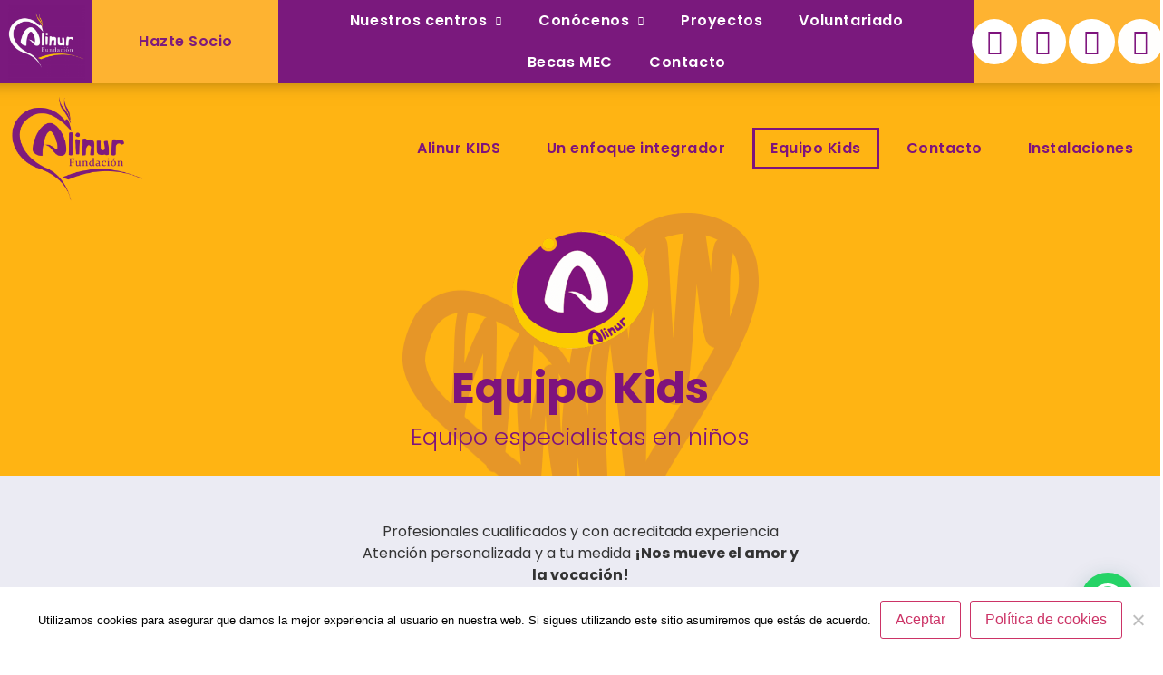

--- FILE ---
content_type: text/html; charset=UTF-8
request_url: https://www.alinur.es/equipo-kids/
body_size: 21841
content:
<!doctype html>
<html lang="es" prefix="og: http://ogp.me/ns#">
<head>
	<meta charset="UTF-8">
		<meta name="viewport" content="width=device-width, initial-scale=1">
	<link rel="profile" href="https://gmpg.org/xfn/11">
	<meta name='robots' content='index, follow, max-image-preview:large, max-snippet:-1, max-video-preview:-1' />

	<!-- This site is optimized with the Yoast SEO plugin v16.4 - https://yoast.com/wordpress/plugins/seo/ -->
	<title>Equipo Alinur Kids | Educadores para la infancia</title>
	<meta name="description" content="El equipo de Alinur Kids está formado por profesionales comprometidos con el cuidado, la educación y el bienestar de cada niño." />
	<link rel="canonical" href="https://www.alinur.es/equipo-kids/" />
	<meta property="og:locale" content="es_ES" />
	<meta property="og:type" content="article" />
	<meta property="og:title" content="Equipo Alinur Kids | Educadores para la infancia" />
	<meta property="og:description" content="El equipo de Alinur Kids está formado por profesionales comprometidos con el cuidado, la educación y el bienestar de cada niño." />
	<meta property="og:url" content="https://www.alinur.es/equipo-kids/" />
	<meta property="og:site_name" content="ALINUR" />
	<meta property="article:modified_time" content="2025-09-11T14:15:41+00:00" />
	<meta property="og:image" content="https://www.alinur.es/wp-content/uploads/2019/10/logo-alinur-color.png" />
	<meta name="twitter:card" content="summary_large_image" />
	<meta name="twitter:title" content="Equipo Alinur Kids | Educadores para la infancia" />
	<meta name="twitter:description" content="El equipo de Alinur Kids está formado por profesionales comprometidos con el cuidado, la educación y el bienestar de cada niño." />
	<meta name="twitter:label1" content="Tiempo de lectura" />
	<meta name="twitter:data1" content="39 minutos" />
	<!-- / Yoast SEO plugin. -->


<link rel='dns-prefetch' href='//www.alinur.es' />
<link rel='dns-prefetch' href='//www.googletagmanager.com' />
<link rel='dns-prefetch' href='//s.w.org' />
<link rel="alternate" type="application/rss+xml" title="ALINUR &raquo; Feed" href="https://www.alinur.es/feed/" />
<link rel="alternate" type="application/rss+xml" title="ALINUR &raquo; Feed de los comentarios" href="https://www.alinur.es/comments/feed/" />
		<script type="text/javascript">
			window._wpemojiSettings = {"baseUrl":"https:\/\/s.w.org\/images\/core\/emoji\/13.0.1\/72x72\/","ext":".png","svgUrl":"https:\/\/s.w.org\/images\/core\/emoji\/13.0.1\/svg\/","svgExt":".svg","source":{"concatemoji":"https:\/\/www.alinur.es\/wp-includes\/js\/wp-emoji-release.min.js?ver=5.7.6"}};
			!function(e,a,t){var n,r,o,i=a.createElement("canvas"),p=i.getContext&&i.getContext("2d");function s(e,t){var a=String.fromCharCode;p.clearRect(0,0,i.width,i.height),p.fillText(a.apply(this,e),0,0);e=i.toDataURL();return p.clearRect(0,0,i.width,i.height),p.fillText(a.apply(this,t),0,0),e===i.toDataURL()}function c(e){var t=a.createElement("script");t.src=e,t.defer=t.type="text/javascript",a.getElementsByTagName("head")[0].appendChild(t)}for(o=Array("flag","emoji"),t.supports={everything:!0,everythingExceptFlag:!0},r=0;r<o.length;r++)t.supports[o[r]]=function(e){if(!p||!p.fillText)return!1;switch(p.textBaseline="top",p.font="600 32px Arial",e){case"flag":return s([127987,65039,8205,9895,65039],[127987,65039,8203,9895,65039])?!1:!s([55356,56826,55356,56819],[55356,56826,8203,55356,56819])&&!s([55356,57332,56128,56423,56128,56418,56128,56421,56128,56430,56128,56423,56128,56447],[55356,57332,8203,56128,56423,8203,56128,56418,8203,56128,56421,8203,56128,56430,8203,56128,56423,8203,56128,56447]);case"emoji":return!s([55357,56424,8205,55356,57212],[55357,56424,8203,55356,57212])}return!1}(o[r]),t.supports.everything=t.supports.everything&&t.supports[o[r]],"flag"!==o[r]&&(t.supports.everythingExceptFlag=t.supports.everythingExceptFlag&&t.supports[o[r]]);t.supports.everythingExceptFlag=t.supports.everythingExceptFlag&&!t.supports.flag,t.DOMReady=!1,t.readyCallback=function(){t.DOMReady=!0},t.supports.everything||(n=function(){t.readyCallback()},a.addEventListener?(a.addEventListener("DOMContentLoaded",n,!1),e.addEventListener("load",n,!1)):(e.attachEvent("onload",n),a.attachEvent("onreadystatechange",function(){"complete"===a.readyState&&t.readyCallback()})),(n=t.source||{}).concatemoji?c(n.concatemoji):n.wpemoji&&n.twemoji&&(c(n.twemoji),c(n.wpemoji)))}(window,document,window._wpemojiSettings);
		</script>
		<style type="text/css">
img.wp-smiley,
img.emoji {
	display: inline !important;
	border: none !important;
	box-shadow: none !important;
	height: 1em !important;
	width: 1em !important;
	margin: 0 .07em !important;
	vertical-align: -0.1em !important;
	background: none !important;
	padding: 0 !important;
}
</style>
	<link rel='stylesheet' id='wp-block-library-css'  href='https://www.alinur.es/wp-includes/css/dist/block-library/style.min.css?ver=5.7.6' type='text/css' media='all' />
<link rel='stylesheet' id='cookie-notice-front-css'  href='https://www.alinur.es/wp-content/plugins/cookie-notice/css/front.min.css?ver=2.5.7' type='text/css' media='all' />
<link rel='stylesheet' id='rs-plugin-settings-css'  href='https://www.alinur.es/wp-content/plugins/revslider/public/assets/css/rs6.css?ver=6.2.23' type='text/css' media='all' />
<style id='rs-plugin-settings-inline-css' type='text/css'>
#rs-demo-id {}
</style>
<link rel='stylesheet' id='hello-elementor-css'  href='https://www.alinur.es/wp-content/themes/hello-elementor/style.min.css?ver=2.3.1' type='text/css' media='all' />
<link rel='stylesheet' id='hello-elementor-theme-style-css'  href='https://www.alinur.es/wp-content/themes/hello-elementor/theme.min.css?ver=2.3.1' type='text/css' media='all' />
<link rel='stylesheet' id='chld_thm_cfg_child-css'  href='https://www.alinur.es/wp-content/themes/alinur-web/style.css?ver=5.7.6' type='text/css' media='all' />
<link rel='stylesheet' id='elementor-icons-css'  href='https://www.alinur.es/wp-content/plugins/elementor/assets/lib/eicons/css/elementor-icons.min.css?ver=5.11.0' type='text/css' media='all' />
<link rel='stylesheet' id='elementor-animations-css'  href='https://www.alinur.es/wp-content/plugins/elementor/assets/lib/animations/animations.min.css?ver=3.2.2' type='text/css' media='all' />
<link rel='stylesheet' id='elementor-frontend-legacy-css'  href='https://www.alinur.es/wp-content/plugins/elementor/assets/css/frontend-legacy.min.css?ver=3.2.2' type='text/css' media='all' />
<link rel='stylesheet' id='elementor-frontend-css'  href='https://www.alinur.es/wp-content/plugins/elementor/assets/css/frontend.min.css?ver=3.2.2' type='text/css' media='all' />
<link rel='stylesheet' id='elementor-post-1922-css'  href='https://www.alinur.es/wp-content/uploads/elementor/css/post-1922.css?ver=1764258815' type='text/css' media='all' />
<link rel='stylesheet' id='elementor-pro-css'  href='https://www.alinur.es/wp-content/plugins/elementor-pro/assets/css/frontend.min.css?ver=3.0.6' type='text/css' media='all' />
<link rel='stylesheet' id='elementor-global-css'  href='https://www.alinur.es/wp-content/uploads/elementor/css/global.css?ver=1764258826' type='text/css' media='all' />
<link rel='stylesheet' id='elementor-post-3815-css'  href='https://www.alinur.es/wp-content/uploads/elementor/css/post-3815.css?ver=1764268227' type='text/css' media='all' />
<link rel='stylesheet' id='elementor-post-2334-css'  href='https://www.alinur.es/wp-content/uploads/elementor/css/post-2334.css?ver=1768846507' type='text/css' media='all' />
<link rel='stylesheet' id='elementor-post-2545-css'  href='https://www.alinur.es/wp-content/uploads/elementor/css/post-2545.css?ver=1764258815' type='text/css' media='all' />
<link rel='stylesheet' id='subscribe-forms-css-css'  href='https://www.alinur.es/wp-content/plugins/easy-social-share-buttons3/assets/modules/subscribe-forms.min.css?ver=10.7' type='text/css' media='all' />
<link rel='stylesheet' id='easy-social-share-buttons-css'  href='https://www.alinur.es/wp-content/plugins/easy-social-share-buttons3/assets/css/easy-social-share-buttons.min.css?ver=10.7' type='text/css' media='all' />
<style id='easy-social-share-buttons-inline-css' type='text/css'>
.essb_links .essb_link_mastodon { --essb-network: #6364ff;}
</style>
<link rel='stylesheet' id='ecs-styles-css'  href='https://www.alinur.es/wp-content/plugins/ele-custom-skin/assets/css/ecs-style.css?ver=3.1.9' type='text/css' media='all' />
<link rel='stylesheet' id='google-fonts-1-css'  href='https://fonts.googleapis.com/css?family=Roboto%3A100%2C100italic%2C200%2C200italic%2C300%2C300italic%2C400%2C400italic%2C500%2C500italic%2C600%2C600italic%2C700%2C700italic%2C800%2C800italic%2C900%2C900italic%7CRoboto+Slab%3A100%2C100italic%2C200%2C200italic%2C300%2C300italic%2C400%2C400italic%2C500%2C500italic%2C600%2C600italic%2C700%2C700italic%2C800%2C800italic%2C900%2C900italic%7CPoppins%3A100%2C100italic%2C200%2C200italic%2C300%2C300italic%2C400%2C400italic%2C500%2C500italic%2C600%2C600italic%2C700%2C700italic%2C800%2C800italic%2C900%2C900italic&#038;display=auto&#038;ver=5.7.6' type='text/css' media='all' />
<link rel='stylesheet' id='elementor-icons-shared-0-css'  href='https://www.alinur.es/wp-content/plugins/elementor/assets/lib/font-awesome/css/fontawesome.min.css?ver=5.15.1' type='text/css' media='all' />
<link rel='stylesheet' id='elementor-icons-fa-brands-css'  href='https://www.alinur.es/wp-content/plugins/elementor/assets/lib/font-awesome/css/brands.min.css?ver=5.15.1' type='text/css' media='all' />
<link rel='stylesheet' id='elementor-icons-fa-solid-css'  href='https://www.alinur.es/wp-content/plugins/elementor/assets/lib/font-awesome/css/solid.min.css?ver=5.15.1' type='text/css' media='all' />
<script type='text/javascript' id='cookie-notice-front-js-before'>
var cnArgs = {"ajaxUrl":"https:\/\/www.alinur.es\/wp-admin\/admin-ajax.php","nonce":"430d34d3cf","hideEffect":"fade","position":"bottom","onScroll":false,"onScrollOffset":100,"onClick":false,"cookieName":"cookie_notice_accepted","cookieTime":2592000,"cookieTimeRejected":2592000,"globalCookie":false,"redirection":false,"cache":false,"revokeCookies":false,"revokeCookiesOpt":"automatic"};
</script>
<script type='text/javascript' src='https://www.alinur.es/wp-content/plugins/cookie-notice/js/front.min.js?ver=2.5.7' id='cookie-notice-front-js'></script>
<script type='text/javascript' src='https://www.alinur.es/wp-includes/js/jquery/jquery.min.js?ver=3.5.1' id='jquery-core-js'></script>
<script type='text/javascript' src='https://www.alinur.es/wp-includes/js/jquery/jquery-migrate.min.js?ver=3.3.2' id='jquery-migrate-js'></script>
<script type='text/javascript' src='https://www.alinur.es/wp-content/plugins/revslider/public/assets/js/rbtools.min.js?ver=6.2.23' id='tp-tools-js'></script>
<script type='text/javascript' src='https://www.alinur.es/wp-content/plugins/revslider/public/assets/js/rs6.min.js?ver=6.2.23' id='revmin-js'></script>

<!-- Fragmento de código de la etiqueta de Google (gtag.js) añadida por Site Kit -->
<!-- Fragmento de código de Google Analytics añadido por Site Kit -->
<script type='text/javascript' src='https://www.googletagmanager.com/gtag/js?id=GT-TBBGSC7' id='google_gtagjs-js' async></script>
<script type='text/javascript' id='google_gtagjs-js-after'>
window.dataLayer = window.dataLayer || [];function gtag(){dataLayer.push(arguments);}
gtag("set","linker",{"domains":["www.alinur.es"]});
gtag("js", new Date());
gtag("set", "developer_id.dZTNiMT", true);
gtag("config", "GT-TBBGSC7");
</script>
<script type='text/javascript' id='ecs_ajax_load-js-extra'>
/* <![CDATA[ */
var ecs_ajax_params = {"ajaxurl":"https:\/\/www.alinur.es\/wp-admin\/admin-ajax.php","posts":"{\"page\":0,\"pagename\":\"equipo-kids\",\"error\":\"\",\"m\":\"\",\"p\":0,\"post_parent\":\"\",\"subpost\":\"\",\"subpost_id\":\"\",\"attachment\":\"\",\"attachment_id\":0,\"name\":\"equipo-kids\",\"page_id\":0,\"second\":\"\",\"minute\":\"\",\"hour\":\"\",\"day\":0,\"monthnum\":0,\"year\":0,\"w\":0,\"category_name\":\"\",\"tag\":\"\",\"cat\":\"\",\"tag_id\":\"\",\"author\":\"\",\"author_name\":\"\",\"feed\":\"\",\"tb\":\"\",\"paged\":0,\"meta_key\":\"\",\"meta_value\":\"\",\"preview\":\"\",\"s\":\"\",\"sentence\":\"\",\"title\":\"\",\"fields\":\"\",\"menu_order\":\"\",\"embed\":\"\",\"category__in\":[],\"category__not_in\":[],\"category__and\":[],\"post__in\":[],\"post__not_in\":[],\"post_name__in\":[],\"tag__in\":[],\"tag__not_in\":[],\"tag__and\":[],\"tag_slug__in\":[],\"tag_slug__and\":[],\"post_parent__in\":[],\"post_parent__not_in\":[],\"author__in\":[],\"author__not_in\":[],\"ignore_sticky_posts\":false,\"suppress_filters\":false,\"cache_results\":true,\"update_post_term_cache\":true,\"lazy_load_term_meta\":true,\"update_post_meta_cache\":true,\"post_type\":\"\",\"posts_per_page\":10,\"nopaging\":false,\"comments_per_page\":\"50\",\"no_found_rows\":false,\"order\":\"DESC\"}"};
/* ]]> */
</script>
<script type='text/javascript' src='https://www.alinur.es/wp-content/plugins/ele-custom-skin/assets/js/ecs_ajax_pagination.js?ver=3.1.9' id='ecs_ajax_load-js'></script>
<script type='text/javascript' src='https://www.alinur.es/wp-content/plugins/ele-custom-skin/assets/js/ecs.js?ver=3.1.9' id='ecs-script-js'></script>
<script id="essb-inline-js"></script><link rel="https://api.w.org/" href="https://www.alinur.es/wp-json/" /><link rel="alternate" type="application/json" href="https://www.alinur.es/wp-json/wp/v2/pages/3815" /><link rel="EditURI" type="application/rsd+xml" title="RSD" href="https://www.alinur.es/xmlrpc.php?rsd" />
<link rel="wlwmanifest" type="application/wlwmanifest+xml" href="https://www.alinur.es/wp-includes/wlwmanifest.xml" /> 
<meta name="generator" content="WordPress 5.7.6" />
<link rel='shortlink' href='https://www.alinur.es/?p=3815' />
<link rel="alternate" type="application/json+oembed" href="https://www.alinur.es/wp-json/oembed/1.0/embed?url=https%3A%2F%2Fwww.alinur.es%2Fequipo-kids%2F" />
<link rel="alternate" type="text/xml+oembed" href="https://www.alinur.es/wp-json/oembed/1.0/embed?url=https%3A%2F%2Fwww.alinur.es%2Fequipo-kids%2F&#038;format=xml" />

		<!-- GA Google Analytics @ https://m0n.co/ga -->
		<script>
			(function(i,s,o,g,r,a,m){i['GoogleAnalyticsObject']=r;i[r]=i[r]||function(){
			(i[r].q=i[r].q||[]).push(arguments)},i[r].l=1*new Date();a=s.createElement(o),
			m=s.getElementsByTagName(o)[0];a.async=1;a.src=g;m.parentNode.insertBefore(a,m)
			})(window,document,'script','https://www.google-analytics.com/analytics.js','ga');
			ga('create', 'G-VPQDRT84ZJ', 'auto');
			ga('require', 'displayfeatures');
			ga('require', 'linkid');
			ga('set', 'anonymizeIp', true);
			ga('set', 'forceSSL', true);
			ga('send', 'pageview');
		</script>

	<meta name="generator" content="Site Kit by Google 1.164.0" />
<!-- Schema & Structured Data For WP v1.53 - -->
<script type="application/ld+json" class="saswp-schema-markup-output">
[{"@context":"https:\/\/schema.org\/","@graph":[{"@context":"https:\/\/schema.org\/","@type":"SiteNavigationElement","@id":"https:\/\/www.alinur.es\/#nuestros-centros","name":"Nuestros centros","url":"https:\/\/www.alinur.es\/"},{"@context":"https:\/\/schema.org\/","@type":"SiteNavigationElement","@id":"https:\/\/www.alinur.es\/#fundacion","name":"Fundaci\u00f3n","url":"https:\/\/www.alinur.es\/fundacion\/"},{"@context":"https:\/\/schema.org\/","@type":"SiteNavigationElement","@id":"https:\/\/www.alinur.es\/#centro-de-educacion-y-formacion","name":"Centro de Educaci\u00f3n y Formaci\u00f3n","url":"https:\/\/www.alinur.es\/centro-educacion-formacion\/"},{"@context":"https:\/\/schema.org\/","@type":"SiteNavigationElement","@id":"https:\/\/www.alinur.es\/#centro-residencial","name":"Centro Residencial","url":"https:\/\/www.alinur.es\/centro-residencial\/"},{"@context":"https:\/\/schema.org\/","@type":"SiteNavigationElement","@id":"https:\/\/www.alinur.es\/#centro-de-psicologia","name":"Centro de Psicolog\u00eda","url":"https:\/\/www.alinur.es\/centro-de-psicologia\/"},{"@context":"https:\/\/schema.org\/","@type":"SiteNavigationElement","@id":"https:\/\/www.alinur.es\/#alinur-kids","name":"Alinur KIDS","url":"https:\/\/www.alinur.es\/alinur-kids\/"},{"@context":"https:\/\/schema.org\/","@type":"SiteNavigationElement","@id":"https:\/\/www.alinur.es\/#conocenos","name":"Con\u00f3cenos","url":"https:\/\/www.alinur.es\/fundacion\/conocenos\/"},{"@context":"https:\/\/schema.org\/","@type":"SiteNavigationElement","@id":"https:\/\/www.alinur.es\/#nuestro-equipo","name":"Nuestro equipo","url":"https:\/\/www.alinur.es\/nuestro-equipo\/"},{"@context":"https:\/\/schema.org\/","@type":"SiteNavigationElement","@id":"https:\/\/www.alinur.es\/#embajadores","name":"Embajadores","url":"https:\/\/www.alinur.es\/embajadores\/"},{"@context":"https:\/\/schema.org\/","@type":"SiteNavigationElement","@id":"https:\/\/www.alinur.es\/#convenios-de-practicas","name":"Convenios de pr\u00e1cticas","url":"https:\/\/www.alinur.es\/convenios-de-practicas\/"},{"@context":"https:\/\/schema.org\/","@type":"SiteNavigationElement","@id":"https:\/\/www.alinur.es\/#trabaja-con-nosotros","name":"Trabaja con nosotros","url":"https:\/\/www.alinur.es\/trabaja-con-nosotros\/"},{"@context":"https:\/\/schema.org\/","@type":"SiteNavigationElement","@id":"https:\/\/www.alinur.es\/#politica-de-transparencia","name":"Pol\u00edtica de transparencia","url":"https:\/\/www.alinur.es\/politica-de-transparencia\/"},{"@context":"https:\/\/schema.org\/","@type":"SiteNavigationElement","@id":"https:\/\/www.alinur.es\/#videos","name":"V\u00eddeos","url":"https:\/\/www.alinur.es\/videos\/"},{"@context":"https:\/\/schema.org\/","@type":"SiteNavigationElement","@id":"https:\/\/www.alinur.es\/#proyectos","name":"Proyectos","url":"https:\/\/www.alinur.es\/fundacion\/proyectos\/"},{"@context":"https:\/\/schema.org\/","@type":"SiteNavigationElement","@id":"https:\/\/www.alinur.es\/#voluntariado","name":"Voluntariado","url":"https:\/\/www.alinur.es\/voluntariado-2\/"},{"@context":"https:\/\/schema.org\/","@type":"SiteNavigationElement","@id":"https:\/\/www.alinur.es\/#becas-mec","name":"Becas MEC","url":"https:\/\/www.alinur.es\/becas-mec\/"},{"@context":"https:\/\/schema.org\/","@type":"SiteNavigationElement","@id":"https:\/\/www.alinur.es\/#contacto","name":"Contacto","url":"https:\/\/www.alinur.es\/contacto\/"}]},

{"@context":"https:\/\/schema.org\/","@type":"BreadcrumbList","@id":"https:\/\/www.alinur.es\/equipo-kids\/#breadcrumb","itemListElement":[{"@type":"ListItem","position":1,"item":{"@id":"https:\/\/www.alinur.es","name":"ALINUR"}},{"@type":"ListItem","position":2,"item":{"@id":"https:\/\/www.alinur.es\/equipo-kids\/","name":"Equipo Alinur Kids | Educadores para la infancia"}}]}]
</script>


<!-- Fragmento de código de Google Tag Manager añadido por Site Kit -->
<script type="text/javascript">
			( function( w, d, s, l, i ) {
				w[l] = w[l] || [];
				w[l].push( {'gtm.start': new Date().getTime(), event: 'gtm.js'} );
				var f = d.getElementsByTagName( s )[0],
					j = d.createElement( s ), dl = l != 'dataLayer' ? '&l=' + l : '';
				j.async = true;
				j.src = 'https://www.googletagmanager.com/gtm.js?id=' + i + dl;
				f.parentNode.insertBefore( j, f );
			} )( window, document, 'script', 'dataLayer', 'GTM-W2CWTRZ' );
			
</script>

<!-- Final del fragmento de código de Google Tag Manager añadido por Site Kit -->
<meta name="generator" content="Powered by Slider Revolution 6.2.23 - responsive, Mobile-Friendly Slider Plugin for WordPress with comfortable drag and drop interface." />
<link rel="icon" href="https://www.alinur.es/wp-content/uploads/2021/04/logo-alinur-150x150.png" sizes="32x32" />
<link rel="icon" href="https://www.alinur.es/wp-content/uploads/2021/04/logo-alinur-300x300.png" sizes="192x192" />
<link rel="apple-touch-icon" href="https://www.alinur.es/wp-content/uploads/2021/04/logo-alinur-300x300.png" />
<meta name="msapplication-TileImage" content="https://www.alinur.es/wp-content/uploads/2021/04/logo-alinur-300x300.png" />
<script type="text/javascript">function setREVStartSize(e){
			//window.requestAnimationFrame(function() {				 
				window.RSIW = window.RSIW===undefined ? window.innerWidth : window.RSIW;	
				window.RSIH = window.RSIH===undefined ? window.innerHeight : window.RSIH;	
				try {								
					var pw = document.getElementById(e.c).parentNode.offsetWidth,
						newh;
					pw = pw===0 || isNaN(pw) ? window.RSIW : pw;
					e.tabw = e.tabw===undefined ? 0 : parseInt(e.tabw);
					e.thumbw = e.thumbw===undefined ? 0 : parseInt(e.thumbw);
					e.tabh = e.tabh===undefined ? 0 : parseInt(e.tabh);
					e.thumbh = e.thumbh===undefined ? 0 : parseInt(e.thumbh);
					e.tabhide = e.tabhide===undefined ? 0 : parseInt(e.tabhide);
					e.thumbhide = e.thumbhide===undefined ? 0 : parseInt(e.thumbhide);
					e.mh = e.mh===undefined || e.mh=="" || e.mh==="auto" ? 0 : parseInt(e.mh,0);		
					if(e.layout==="fullscreen" || e.l==="fullscreen") 						
						newh = Math.max(e.mh,window.RSIH);					
					else{					
						e.gw = Array.isArray(e.gw) ? e.gw : [e.gw];
						for (var i in e.rl) if (e.gw[i]===undefined || e.gw[i]===0) e.gw[i] = e.gw[i-1];					
						e.gh = e.el===undefined || e.el==="" || (Array.isArray(e.el) && e.el.length==0)? e.gh : e.el;
						e.gh = Array.isArray(e.gh) ? e.gh : [e.gh];
						for (var i in e.rl) if (e.gh[i]===undefined || e.gh[i]===0) e.gh[i] = e.gh[i-1];
											
						var nl = new Array(e.rl.length),
							ix = 0,						
							sl;					
						e.tabw = e.tabhide>=pw ? 0 : e.tabw;
						e.thumbw = e.thumbhide>=pw ? 0 : e.thumbw;
						e.tabh = e.tabhide>=pw ? 0 : e.tabh;
						e.thumbh = e.thumbhide>=pw ? 0 : e.thumbh;					
						for (var i in e.rl) nl[i] = e.rl[i]<window.RSIW ? 0 : e.rl[i];
						sl = nl[0];									
						for (var i in nl) if (sl>nl[i] && nl[i]>0) { sl = nl[i]; ix=i;}															
						var m = pw>(e.gw[ix]+e.tabw+e.thumbw) ? 1 : (pw-(e.tabw+e.thumbw)) / (e.gw[ix]);					
						newh =  (e.gh[ix] * m) + (e.tabh + e.thumbh);
					}				
					if(window.rs_init_css===undefined) window.rs_init_css = document.head.appendChild(document.createElement("style"));					
					document.getElementById(e.c).height = newh+"px";
					window.rs_init_css.innerHTML += "#"+e.c+"_wrapper { height: "+newh+"px }";				
				} catch(e){
					console.log("Failure at Presize of Slider:" + e)
				}					   
			//});
		  };</script>
		<style type="text/css" id="wp-custom-css">
			.nf-form-content input[type="text"], .nf-form-content input[type="email"], .nf-form-content select, .nf-form-content textarea, .nf-form-content .list-select-wrap .nf-field-element>div
{
    border-radius: 50px !important;
    border: 2px #7E137D solid !important;
    background: white !important;
    color: #7E1B7C !important;
}
.nf-form-content select
{
    line-height: 1rem !important;
    color: #7E1B7C !important;
}
input[type="button"] {
    font-weight: 600;
    font-size: 1.1rem!important;
    color: #FFF!important;
    border-width: 0px!important;
    border-radius: 0px;
    padding: 10px 50px!important;
    background-color: #F3CD14!important;
    cursor: pointer;
}
input[type="button"]:hover
{
    background: #212121 !important;
}
textarea
{
    max-height: 100px !important;
}
.nf-form-fields-required, .nf-error-wrap
{
    display: none;
}
.nf-form-errors
{
    display: none;
}
label
{
    font-family: 'Poppins',sans-serif !important;
    color: #7E1B7C;
}
.nf-form-content button, .nf-form-content input[type=button], .nf-form-content input[type=submit] {
    font-family: "Poppins", Sans-serif;
    font-size: 1.1rem;
    fill: #80217F;
    color: #80217F !important;
    background-color: #FFB413 !important;
    border-radius: 100px 100px 100px 100px;
    padding: 15px 30px 15px 30px;
}
.nf-breadcrumbs
{
    text-align: center;
}
.nf-breadcrumbs li {
    float: none !important;
    display: inline-block;
}
.nf-breadcrumbs li a{
   background: #FFB413 !important;
    font-size: 20px !important;
    font-weight: bold !important;
    padding: 20px 60px !important;
    border-radius: 100px;
    color: #7e1b7c !important;
}
.nf-breadcrumbs li.active a, .nf-breadcrumbs li a:hover{
   background: #7e1b7c !important;
    font-size: 20px !important;
    font-weight: bold;
    padding: 20px 60px !important;
    border-radius: 100px;
    color: #FFB413 !important;
}
.nf-previous-item
{
    display: none !important;
}
.elementor-menu-toggle:not(.elementor-active) i:before {
content: 'Menú';
	font-family: "Poppins", Sans-serif;
    font-size: 1rem;
    font-weight: 600;
    letter-spacing: 0.5px;
}

@media (min-width: 1200px) {
header .movil
{
	display: none;
}
}		</style>
		</head>
<body data-rsssl=1 class="page-template-default page page-id-3815 cookies-not-set essb-10.7 elementor-default elementor-kit-1922 elementor-page elementor-page-3815">

		<!-- Fragmento de código de Google Tag Manager (noscript) añadido por Site Kit -->
		<noscript>
			<iframe src="https://www.googletagmanager.com/ns.html?id=GTM-W2CWTRZ" height="0" width="0" style="display:none;visibility:hidden"></iframe>
		</noscript>
		<!-- Final del fragmento de código de Google Tag Manager (noscript) añadido por Site Kit -->
				<header data-elementor-type="header" data-elementor-id="2334" class="elementor elementor-2334 elementor-location-header" data-elementor-settings="[]">
		<div class="elementor-section-wrap">
					<section class="elementor-section elementor-top-section elementor-element elementor-element-9137878 elementor-section-full_width elementor-section-height-default elementor-section-height-default" data-id="9137878" data-element_type="section" data-settings="{&quot;sticky&quot;:&quot;top&quot;,&quot;sticky_on&quot;:[&quot;desktop&quot;,&quot;tablet&quot;,&quot;mobile&quot;],&quot;sticky_offset&quot;:0,&quot;sticky_effects_offset&quot;:0}">
						<div class="elementor-container elementor-column-gap-default">
							<div class="elementor-row">
					<div class="elementor-column elementor-col-25 elementor-top-column elementor-element elementor-element-ffc16d5" data-id="ffc16d5" data-element_type="column" data-settings="{&quot;background_background&quot;:&quot;classic&quot;}">
			<div class="elementor-column-wrap elementor-element-populated">
							<div class="elementor-widget-wrap">
						<div class="elementor-element elementor-element-7e2122d elementor-widget elementor-widget-image" data-id="7e2122d" data-element_type="widget" data-widget_type="image.default">
				<div class="elementor-widget-container">
								<div class="elementor-image">
													<a href="https://www.alinur.es/">
							<img width="150" height="150" src="https://www.alinur.es/wp-content/uploads/2021/04/logos-2-150x150.png" class="attachment-thumbnail size-thumbnail" alt="" loading="lazy" srcset="https://www.alinur.es/wp-content/uploads/2021/04/logos-2-150x150.png 150w, https://www.alinur.es/wp-content/uploads/2021/04/logos-2-300x300.png 300w, https://www.alinur.es/wp-content/uploads/2021/04/logos-2-1024x1024.png 1024w, https://www.alinur.es/wp-content/uploads/2021/04/logos-2-768x768.png 768w, https://www.alinur.es/wp-content/uploads/2021/04/logos-2.png 1080w" sizes="(max-width: 150px) 100vw, 150px" />								</a>
														</div>
						</div>
				</div>
						</div>
					</div>
		</div>
				<div class="elementor-column elementor-col-25 elementor-top-column elementor-element elementor-element-065e27d" data-id="065e27d" data-element_type="column" data-settings="{&quot;background_background&quot;:&quot;classic&quot;}">
			<div class="elementor-column-wrap elementor-element-populated">
							<div class="elementor-widget-wrap">
						<div class="elementor-element elementor-element-06f6672 elementor-align-center elementor-widget elementor-widget-button" data-id="06f6672" data-element_type="widget" data-widget_type="button.default">
				<div class="elementor-widget-container">
					<div class="elementor-button-wrapper">
			<a href="/fundacion/colabora/" rel="nofollow" class="elementor-button-link elementor-button elementor-size-sm" role="button">
						<span class="elementor-button-content-wrapper">
						<span class="elementor-button-text">Hazte Socio</span>
		</span>
					</a>
		</div>
				</div>
				</div>
						</div>
					</div>
		</div>
				<div class="elementor-column elementor-col-25 elementor-top-column elementor-element elementor-element-03875ca" data-id="03875ca" data-element_type="column" data-settings="{&quot;background_background&quot;:&quot;classic&quot;}">
			<div class="elementor-column-wrap elementor-element-populated">
							<div class="elementor-widget-wrap">
						<div class="elementor-element elementor-element-82d66da elementor-nav-menu__align-center elementor-nav-menu--indicator-chevron elementor-nav-menu--dropdown-mobile elementor-nav-menu--stretch elementor-widget__width-inherit elementor-nav-menu__text-align-aside elementor-nav-menu--toggle elementor-nav-menu--burger elementor-widget elementor-widget-nav-menu" data-id="82d66da" data-element_type="widget" data-settings="{&quot;full_width&quot;:&quot;stretch&quot;,&quot;layout&quot;:&quot;horizontal&quot;,&quot;toggle&quot;:&quot;burger&quot;}" data-widget_type="nav-menu.default">
				<div class="elementor-widget-container">
						<nav role="navigation" class="elementor-nav-menu--main elementor-nav-menu__container elementor-nav-menu--layout-horizontal e--pointer-none"><ul id="menu-1-82d66da" class="elementor-nav-menu"><li class="menu-item menu-item-type-custom menu-item-object-custom menu-item-home menu-item-has-children menu-item-13044"><a href="https://www.alinur.es/" class="elementor-item">Nuestros centros</a>
<ul class="sub-menu elementor-nav-menu--dropdown">
	<li class="menu-item menu-item-type-custom menu-item-object-custom menu-item-7791"><a rel="nofollow" href="/fundacion/" class="elementor-sub-item">Fundación</a></li>
	<li class="menu-item menu-item-type-post_type menu-item-object-page menu-item-3046"><a href="https://www.alinur.es/centro-educacion-formacion/" class="elementor-sub-item">Centro de Educación y Formación</a></li>
	<li class="menu-item menu-item-type-post_type menu-item-object-page menu-item-2674"><a href="https://www.alinur.es/centro-residencial/" class="elementor-sub-item">Centro Residencial</a></li>
	<li class="menu-item menu-item-type-post_type menu-item-object-page menu-item-3792"><a href="https://www.alinur.es/centro-de-psicologia/" class="elementor-sub-item">Centro de Psicología</a></li>
	<li class="menu-item menu-item-type-post_type menu-item-object-page menu-item-3098"><a href="https://www.alinur.es/alinur-kids/" class="elementor-sub-item">Alinur KIDS</a></li>
</ul>
</li>
<li class="menu-item menu-item-type-post_type menu-item-object-page menu-item-has-children menu-item-2678"><a rel="nofollow" href="https://www.alinur.es/fundacion/conocenos/" class="elementor-item">Conócenos</a>
<ul class="sub-menu elementor-nav-menu--dropdown">
	<li class="menu-item menu-item-type-post_type menu-item-object-page menu-item-7199"><a rel="nofollow" href="https://www.alinur.es/nuestro-equipo/" class="elementor-sub-item">Nuestro equipo</a></li>
	<li class="menu-item menu-item-type-post_type menu-item-object-page menu-item-2708"><a rel="nofollow" href="https://www.alinur.es/embajadores/" class="elementor-sub-item">Embajadores</a></li>
	<li class="menu-item menu-item-type-post_type menu-item-object-page menu-item-3047"><a rel="nofollow" href="https://www.alinur.es/convenios-de-practicas/" class="elementor-sub-item">Convenios de prácticas</a></li>
	<li class="menu-item menu-item-type-post_type menu-item-object-page menu-item-2671"><a rel="nofollow" href="https://www.alinur.es/trabaja-con-nosotros/" class="elementor-sub-item">Trabaja con nosotros</a></li>
	<li class="menu-item menu-item-type-post_type menu-item-object-page menu-item-3327"><a rel="nofollow" href="https://www.alinur.es/politica-de-transparencia/" class="elementor-sub-item">Política de transparencia</a></li>
	<li class="menu-item menu-item-type-post_type menu-item-object-page menu-item-2669"><a rel="nofollow" href="https://www.alinur.es/videos/" class="elementor-sub-item">Vídeos</a></li>
</ul>
</li>
<li class="menu-item menu-item-type-post_type menu-item-object-page menu-item-2676"><a rel="nofollow" href="https://www.alinur.es/fundacion/proyectos/" class="elementor-item">Proyectos</a></li>
<li class="menu-item menu-item-type-post_type menu-item-object-page menu-item-12940"><a href="https://www.alinur.es/voluntariado-2/" class="elementor-item">Voluntariado</a></li>
<li class="menu-item menu-item-type-post_type menu-item-object-page menu-item-12941"><a href="https://www.alinur.es/becas-mec/" class="elementor-item">Becas MEC</a></li>
<li class="menu-item menu-item-type-post_type menu-item-object-page menu-item-12942"><a href="https://www.alinur.es/contacto/" class="elementor-item">Contacto</a></li>
</ul></nav>
					<div class="elementor-menu-toggle" role="button" tabindex="0" aria-label="Menu Toggle" aria-expanded="false">
			<i class="eicon-menu-bar" aria-hidden="true"></i>
			<span class="elementor-screen-only">Menu</span>
		</div>
			<nav class="elementor-nav-menu--dropdown elementor-nav-menu__container" role="navigation" aria-hidden="true"><ul id="menu-2-82d66da" class="elementor-nav-menu"><li class="menu-item menu-item-type-custom menu-item-object-custom menu-item-home menu-item-has-children menu-item-13044"><a href="https://www.alinur.es/" class="elementor-item">Nuestros centros</a>
<ul class="sub-menu elementor-nav-menu--dropdown">
	<li class="menu-item menu-item-type-custom menu-item-object-custom menu-item-7791"><a rel="nofollow" href="/fundacion/" class="elementor-sub-item">Fundación</a></li>
	<li class="menu-item menu-item-type-post_type menu-item-object-page menu-item-3046"><a href="https://www.alinur.es/centro-educacion-formacion/" class="elementor-sub-item">Centro de Educación y Formación</a></li>
	<li class="menu-item menu-item-type-post_type menu-item-object-page menu-item-2674"><a href="https://www.alinur.es/centro-residencial/" class="elementor-sub-item">Centro Residencial</a></li>
	<li class="menu-item menu-item-type-post_type menu-item-object-page menu-item-3792"><a href="https://www.alinur.es/centro-de-psicologia/" class="elementor-sub-item">Centro de Psicología</a></li>
	<li class="menu-item menu-item-type-post_type menu-item-object-page menu-item-3098"><a href="https://www.alinur.es/alinur-kids/" class="elementor-sub-item">Alinur KIDS</a></li>
</ul>
</li>
<li class="menu-item menu-item-type-post_type menu-item-object-page menu-item-has-children menu-item-2678"><a rel="nofollow" href="https://www.alinur.es/fundacion/conocenos/" class="elementor-item">Conócenos</a>
<ul class="sub-menu elementor-nav-menu--dropdown">
	<li class="menu-item menu-item-type-post_type menu-item-object-page menu-item-7199"><a rel="nofollow" href="https://www.alinur.es/nuestro-equipo/" class="elementor-sub-item">Nuestro equipo</a></li>
	<li class="menu-item menu-item-type-post_type menu-item-object-page menu-item-2708"><a rel="nofollow" href="https://www.alinur.es/embajadores/" class="elementor-sub-item">Embajadores</a></li>
	<li class="menu-item menu-item-type-post_type menu-item-object-page menu-item-3047"><a rel="nofollow" href="https://www.alinur.es/convenios-de-practicas/" class="elementor-sub-item">Convenios de prácticas</a></li>
	<li class="menu-item menu-item-type-post_type menu-item-object-page menu-item-2671"><a rel="nofollow" href="https://www.alinur.es/trabaja-con-nosotros/" class="elementor-sub-item">Trabaja con nosotros</a></li>
	<li class="menu-item menu-item-type-post_type menu-item-object-page menu-item-3327"><a rel="nofollow" href="https://www.alinur.es/politica-de-transparencia/" class="elementor-sub-item">Política de transparencia</a></li>
	<li class="menu-item menu-item-type-post_type menu-item-object-page menu-item-2669"><a rel="nofollow" href="https://www.alinur.es/videos/" class="elementor-sub-item">Vídeos</a></li>
</ul>
</li>
<li class="menu-item menu-item-type-post_type menu-item-object-page menu-item-2676"><a rel="nofollow" href="https://www.alinur.es/fundacion/proyectos/" class="elementor-item">Proyectos</a></li>
<li class="menu-item menu-item-type-post_type menu-item-object-page menu-item-12940"><a href="https://www.alinur.es/voluntariado-2/" class="elementor-item">Voluntariado</a></li>
<li class="menu-item menu-item-type-post_type menu-item-object-page menu-item-12941"><a href="https://www.alinur.es/becas-mec/" class="elementor-item">Becas MEC</a></li>
<li class="menu-item menu-item-type-post_type menu-item-object-page menu-item-12942"><a href="https://www.alinur.es/contacto/" class="elementor-item">Contacto</a></li>
</ul></nav>
				</div>
				</div>
						</div>
					</div>
		</div>
				<div class="elementor-column elementor-col-25 elementor-top-column elementor-element elementor-element-eef371d elementor-hidden-tablet elementor-hidden-phone" data-id="eef371d" data-element_type="column" data-settings="{&quot;background_background&quot;:&quot;classic&quot;}">
			<div class="elementor-column-wrap elementor-element-populated">
							<div class="elementor-widget-wrap">
						<div class="elementor-element elementor-element-12223ef elementor-shape-circle elementor-grid-4 e-grid-align-center elementor-widget elementor-widget-social-icons" data-id="12223ef" data-element_type="widget" data-widget_type="social-icons.default">
				<div class="elementor-widget-container">
					<div class="elementor-social-icons-wrapper elementor-grid">
							<div class="elementor-grid-item">
					<a class="elementor-icon elementor-social-icon elementor-social-icon-instagram elementor-repeater-item-5144924" href="https://www.instagram.com/alinur_emociones/" target="_blank" rel="nofollow">
						<span class="elementor-screen-only">Instagram</span>
						<i class="fab fa-instagram"></i>					</a>
				</div>
							<div class="elementor-grid-item">
					<a class="elementor-icon elementor-social-icon elementor-social-icon-facebook elementor-repeater-item-540a0a4" href="https://www.facebook.com/Alinur.educacion" target="_blank" rel="nofollow">
						<span class="elementor-screen-only">Facebook</span>
						<i class="fab fa-facebook"></i>					</a>
				</div>
							<div class="elementor-grid-item">
					<a class="elementor-icon elementor-social-icon elementor-social-icon-youtube elementor-repeater-item-861835c" href="https://www.youtube.com/user/ALINURvideo" target="_blank" rel="nofollow">
						<span class="elementor-screen-only">Youtube</span>
						<i class="fab fa-youtube"></i>					</a>
				</div>
							<div class="elementor-grid-item">
					<a class="elementor-icon elementor-social-icon elementor-social-icon-phone-alt elementor-repeater-item-e59a4d6" href="tel:965928535" target="_blank" rel="nofollow">
						<span class="elementor-screen-only">Phone-alt</span>
						<i class="fas fa-phone-alt"></i>					</a>
				</div>
					</div>
				</div>
				</div>
						</div>
					</div>
		</div>
								</div>
					</div>
		</section>
				</div>
		</header>
		
<main class="site-main post-3815 page type-page status-publish hentry" role="main">
		<div class="page-content">
				<div data-elementor-type="wp-page" data-elementor-id="3815" class="elementor elementor-3815" data-elementor-settings="[]">
						<div class="elementor-inner">
							<div class="elementor-section-wrap">
							<section class="elementor-section elementor-top-section elementor-element elementor-element-87232cf elementor-section-full_width elementor-section-height-default elementor-section-height-default" data-id="87232cf" data-element_type="section" data-settings="{&quot;background_background&quot;:&quot;classic&quot;}">
						<div class="elementor-container elementor-column-gap-default">
							<div class="elementor-row">
					<div class="elementor-column elementor-col-100 elementor-top-column elementor-element elementor-element-9daaae3" data-id="9daaae3" data-element_type="column">
			<div class="elementor-column-wrap elementor-element-populated">
							<div class="elementor-widget-wrap">
						<section class="elementor-section elementor-inner-section elementor-element elementor-element-0c6ef4b elementor-section-boxed elementor-section-height-default elementor-section-height-default" data-id="0c6ef4b" data-element_type="section">
						<div class="elementor-container elementor-column-gap-default">
							<div class="elementor-row">
					<div class="elementor-column elementor-col-50 elementor-inner-column elementor-element elementor-element-378c513" data-id="378c513" data-element_type="column">
			<div class="elementor-column-wrap elementor-element-populated">
							<div class="elementor-widget-wrap">
						<div class="elementor-element elementor-element-42ded4f elementor-widget elementor-widget-image" data-id="42ded4f" data-element_type="widget" data-widget_type="image.default">
				<div class="elementor-widget-container">
								<div class="elementor-image">
													<a href="/">
							<img width="500" height="410" src="https://www.alinur.es/wp-content/uploads/2019/10/logo-alinur-color.png" class="attachment-full size-full" alt="" loading="lazy" srcset="https://www.alinur.es/wp-content/uploads/2019/10/logo-alinur-color.png 500w, https://www.alinur.es/wp-content/uploads/2019/10/logo-alinur-color-300x246.png 300w" sizes="(max-width: 500px) 100vw, 500px" />								</a>
														</div>
						</div>
				</div>
						</div>
					</div>
		</div>
				<div class="elementor-column elementor-col-50 elementor-inner-column elementor-element elementor-element-08c1c86" data-id="08c1c86" data-element_type="column">
			<div class="elementor-column-wrap elementor-element-populated">
							<div class="elementor-widget-wrap">
						<div class="elementor-element elementor-element-1fa56c1 elementor-nav-menu__align-right elementor-nav-menu--indicator-none elementor-nav-menu--dropdown-tablet elementor-nav-menu__text-align-aside elementor-nav-menu--toggle elementor-nav-menu--burger elementor-widget elementor-widget-nav-menu" data-id="1fa56c1" data-element_type="widget" data-settings="{&quot;layout&quot;:&quot;horizontal&quot;,&quot;toggle&quot;:&quot;burger&quot;}" data-widget_type="nav-menu.default">
				<div class="elementor-widget-container">
						<nav role="navigation" class="elementor-nav-menu--main elementor-nav-menu__container elementor-nav-menu--layout-horizontal e--pointer-framed e--animation-fade"><ul id="menu-1-1fa56c1" class="elementor-nav-menu"><li class="menu-item menu-item-type-post_type menu-item-object-page menu-item-3589"><a href="https://www.alinur.es/alinur-kids/" class="elementor-item">Alinur KIDS</a></li>
<li class="menu-item menu-item-type-post_type menu-item-object-page menu-item-4743"><a href="https://www.alinur.es/nuestro-enfoque/" class="elementor-item">Un enfoque integrador</a></li>
<li class="menu-item menu-item-type-post_type menu-item-object-page current-menu-item page_item page-item-3815 current_page_item menu-item-3858"><a href="https://www.alinur.es/equipo-kids/" aria-current="page" class="elementor-item elementor-item-active">Equipo Kids</a></li>
<li class="menu-item menu-item-type-custom menu-item-object-custom menu-item-3599"><a href="#contacto" class="elementor-item elementor-item-anchor">Contacto</a></li>
<li class="menu-item menu-item-type-post_type menu-item-object-page menu-item-4092"><a href="https://www.alinur.es/instalaciones-alinur-kids/" class="elementor-item">Instalaciones</a></li>
</ul></nav>
					<div class="elementor-menu-toggle" role="button" tabindex="0" aria-label="Menu Toggle" aria-expanded="false">
			<i class="eicon-menu-bar" aria-hidden="true"></i>
			<span class="elementor-screen-only">Menu</span>
		</div>
			<nav class="elementor-nav-menu--dropdown elementor-nav-menu__container" role="navigation" aria-hidden="true"><ul id="menu-2-1fa56c1" class="elementor-nav-menu"><li class="menu-item menu-item-type-post_type menu-item-object-page menu-item-3589"><a href="https://www.alinur.es/alinur-kids/" class="elementor-item">Alinur KIDS</a></li>
<li class="menu-item menu-item-type-post_type menu-item-object-page menu-item-4743"><a href="https://www.alinur.es/nuestro-enfoque/" class="elementor-item">Un enfoque integrador</a></li>
<li class="menu-item menu-item-type-post_type menu-item-object-page current-menu-item page_item page-item-3815 current_page_item menu-item-3858"><a href="https://www.alinur.es/equipo-kids/" aria-current="page" class="elementor-item elementor-item-active">Equipo Kids</a></li>
<li class="menu-item menu-item-type-custom menu-item-object-custom menu-item-3599"><a href="#contacto" class="elementor-item elementor-item-anchor">Contacto</a></li>
<li class="menu-item menu-item-type-post_type menu-item-object-page menu-item-4092"><a href="https://www.alinur.es/instalaciones-alinur-kids/" class="elementor-item">Instalaciones</a></li>
</ul></nav>
				</div>
				</div>
						</div>
					</div>
		</div>
								</div>
					</div>
		</section>
				<section class="elementor-section elementor-inner-section elementor-element elementor-element-e82c177 elementor-section-boxed elementor-section-height-default elementor-section-height-default" data-id="e82c177" data-element_type="section">
							<div class="elementor-background-overlay"></div>
							<div class="elementor-container elementor-column-gap-default">
							<div class="elementor-row">
					<div class="elementor-column elementor-col-100 elementor-inner-column elementor-element elementor-element-3388143" data-id="3388143" data-element_type="column">
			<div class="elementor-column-wrap elementor-element-populated">
							<div class="elementor-widget-wrap">
						<div class="elementor-element elementor-element-a8779eb elementor-widget elementor-widget-image" data-id="a8779eb" data-element_type="widget" data-widget_type="image.default">
				<div class="elementor-widget-container">
								<div class="elementor-image">
												<img width="500" height="500" src="https://www.alinur.es/wp-content/uploads/2021/04/logo-alinur.png" class="attachment-full size-full" alt="" loading="lazy" srcset="https://www.alinur.es/wp-content/uploads/2021/04/logo-alinur.png 500w, https://www.alinur.es/wp-content/uploads/2021/04/logo-alinur-300x300.png 300w, https://www.alinur.es/wp-content/uploads/2021/04/logo-alinur-150x150.png 150w" sizes="(max-width: 500px) 100vw, 500px" />														</div>
						</div>
				</div>
				<div class="elementor-element elementor-element-24e58d6 elementor-widget elementor-widget-heading" data-id="24e58d6" data-element_type="widget" data-widget_type="heading.default">
				<div class="elementor-widget-container">
			<h1 class="elementor-heading-title elementor-size-default">Equipo Kids</h1>		</div>
				</div>
				<div class="elementor-element elementor-element-d23ad6e elementor-widget elementor-widget-text-editor" data-id="d23ad6e" data-element_type="widget" data-widget_type="text-editor.default">
				<div class="elementor-widget-container">
								<div class="elementor-text-editor elementor-clearfix">
					<p>Equipo especialistas en niños</p>					</div>
						</div>
				</div>
						</div>
					</div>
		</div>
								</div>
					</div>
		</section>
						</div>
					</div>
		</div>
								</div>
					</div>
		</section>
				<section class="elementor-section elementor-top-section elementor-element elementor-element-407d5f5 elementor-section-boxed elementor-section-height-default elementor-section-height-default" data-id="407d5f5" data-element_type="section" data-settings="{&quot;background_background&quot;:&quot;classic&quot;}">
						<div class="elementor-container elementor-column-gap-default">
							<div class="elementor-row">
					<div class="elementor-column elementor-col-100 elementor-top-column elementor-element elementor-element-79bbca6" data-id="79bbca6" data-element_type="column">
			<div class="elementor-column-wrap elementor-element-populated">
							<div class="elementor-widget-wrap">
						<div class="elementor-element elementor-element-93f029d elementor-widget elementor-widget-text-editor" data-id="93f029d" data-element_type="widget" data-widget_type="text-editor.default">
				<div class="elementor-widget-container">
								<div class="elementor-text-editor elementor-clearfix">
					<div class="wpb_text_column us_custom_ad8a5851 has_text_color">
<div class="wpb_wrapper">

Profesionales cualificados y con acreditada experiencia
Atención personalizada y a tu medida
<strong style="font-size: 1rem;">¡Nos mueve el amor y la vocación!</strong>

</div>
</div>					</div>
						</div>
				</div>
						</div>
					</div>
		</div>
								</div>
					</div>
		</section>
				<section class="elementor-section elementor-top-section elementor-element elementor-element-96efc71 elementor-section-boxed elementor-section-height-default elementor-section-height-default elementor-invisible" data-id="96efc71" data-element_type="section" data-settings="{&quot;animation&quot;:&quot;fadeIn&quot;}">
						<div class="elementor-container elementor-column-gap-default">
							<div class="elementor-row">
					<div class="elementor-column elementor-col-100 elementor-top-column elementor-element elementor-element-3a7007b" data-id="3a7007b" data-element_type="column">
			<div class="elementor-column-wrap elementor-element-populated">
							<div class="elementor-widget-wrap">
						<section class="elementor-section elementor-inner-section elementor-element elementor-element-2b1d6b0 elementor-section-full_width elementor-section-height-default elementor-section-height-default" data-id="2b1d6b0" data-element_type="section">
						<div class="elementor-container elementor-column-gap-default">
							<div class="elementor-row">
					<div class="elementor-column elementor-col-33 elementor-inner-column elementor-element elementor-element-507f368" data-id="507f368" data-element_type="column">
			<div class="elementor-column-wrap elementor-element-populated">
							<div class="elementor-widget-wrap">
						<div class="elementor-element elementor-element-b7a4639 elementor-widget elementor-widget-image" data-id="b7a4639" data-element_type="widget" data-widget_type="image.default">
				<div class="elementor-widget-container">
								<div class="elementor-image">
												<img width="800" height="534" src="https://www.alinur.es/wp-content/uploads/2021/05/nuria-1024x683.jpg" class="attachment-large size-large" alt="" loading="lazy" srcset="https://www.alinur.es/wp-content/uploads/2021/05/nuria-1024x683.jpg 1024w, https://www.alinur.es/wp-content/uploads/2021/05/nuria-300x200.jpg 300w, https://www.alinur.es/wp-content/uploads/2021/05/nuria-768x512.jpg 768w, https://www.alinur.es/wp-content/uploads/2021/05/nuria.jpg 1500w" sizes="(max-width: 800px) 100vw, 800px" />														</div>
						</div>
				</div>
				<div class="elementor-element elementor-element-56c94d6 elementor-widget elementor-widget-text-editor" data-id="56c94d6" data-element_type="widget" data-widget_type="text-editor.default">
				<div class="elementor-widget-container">
								<div class="elementor-text-editor elementor-clearfix">
					<p>Nuria Coves</p>					</div>
						</div>
				</div>
				<div class="elementor-element elementor-element-becff08 elementor-widget elementor-widget-text-editor" data-id="becff08" data-element_type="widget" data-widget_type="text-editor.default">
				<div class="elementor-widget-container">
								<div class="elementor-text-editor elementor-clearfix">
					<ul><li>Licenciada en psicología.</li><li>N°col. CV 10571</li><li>Reconocimiento del Colegio Oficial de psicólogos para el ejercicio de la Psicología Sanitaria.</li><li>Máster en Neurociencias</li><li>Máster en inteligencia emocional</li><li><strong>Especialista en adultos, familias y terapia de grupo.</strong></li></ul>					</div>
						</div>
				</div>
						</div>
					</div>
		</div>
				<div class="elementor-column elementor-col-33 elementor-inner-column elementor-element elementor-element-513b181" data-id="513b181" data-element_type="column">
			<div class="elementor-column-wrap elementor-element-populated">
							<div class="elementor-widget-wrap">
						<div class="elementor-element elementor-element-629b187 elementor-widget elementor-widget-image" data-id="629b187" data-element_type="widget" data-widget_type="image.default">
				<div class="elementor-widget-container">
								<div class="elementor-image">
												<img width="800" height="534" src="https://www.alinur.es/wp-content/uploads/2021/05/maribel-1-1024x683.jpg" class="attachment-large size-large" alt="" loading="lazy" srcset="https://www.alinur.es/wp-content/uploads/2021/05/maribel-1-1024x683.jpg 1024w, https://www.alinur.es/wp-content/uploads/2021/05/maribel-1-300x200.jpg 300w, https://www.alinur.es/wp-content/uploads/2021/05/maribel-1-768x512.jpg 768w, https://www.alinur.es/wp-content/uploads/2021/05/maribel-1.jpg 1500w" sizes="(max-width: 800px) 100vw, 800px" />														</div>
						</div>
				</div>
				<div class="elementor-element elementor-element-199ec45 elementor-widget elementor-widget-text-editor" data-id="199ec45" data-element_type="widget" data-widget_type="text-editor.default">
				<div class="elementor-widget-container">
								<div class="elementor-text-editor elementor-clearfix">
					<p>Maribel García</p>					</div>
						</div>
				</div>
				<div class="elementor-element elementor-element-64dcdaf elementor-widget elementor-widget-text-editor" data-id="64dcdaf" data-element_type="widget" data-widget_type="text-editor.default">
				<div class="elementor-widget-container">
								<div class="elementor-text-editor elementor-clearfix">
					<ul><li>Maestra en Educación Infantil y Educación Especial.</li><li>Concedido Premio Extraordinario de Grado</li><li>Máster en <a href="https://www.alinur.es/atencion-temprana-alicante/">Psicopedagogia</a></li><li>Máster en Necesidades educativas especiales y <a href="https://www.alinur.es/atencion-temprana-alicante/">Atención Temprana</a> </li><li><b>Especialista en niños/as</b></li></ul>					</div>
						</div>
				</div>
						</div>
					</div>
		</div>
				<div class="elementor-column elementor-col-33 elementor-inner-column elementor-element elementor-element-a28a2b2" data-id="a28a2b2" data-element_type="column">
			<div class="elementor-column-wrap elementor-element-populated">
							<div class="elementor-widget-wrap">
						<div class="elementor-element elementor-element-c346ea2 elementor-widget elementor-widget-image" data-id="c346ea2" data-element_type="widget" data-widget_type="image.default">
				<div class="elementor-widget-container">
								<div class="elementor-image">
												<img width="800" height="534" src="https://www.alinur.es/wp-content/uploads/2021/05/isabel-1-1024x683.jpg" class="attachment-large size-large" alt="" loading="lazy" srcset="https://www.alinur.es/wp-content/uploads/2021/05/isabel-1-1024x683.jpg 1024w, https://www.alinur.es/wp-content/uploads/2021/05/isabel-1-300x200.jpg 300w, https://www.alinur.es/wp-content/uploads/2021/05/isabel-1-768x512.jpg 768w, https://www.alinur.es/wp-content/uploads/2021/05/isabel-1.jpg 1500w" sizes="(max-width: 800px) 100vw, 800px" />														</div>
						</div>
				</div>
				<div class="elementor-element elementor-element-d003116 elementor-widget elementor-widget-text-editor" data-id="d003116" data-element_type="widget" data-widget_type="text-editor.default">
				<div class="elementor-widget-container">
								<div class="elementor-text-editor elementor-clearfix">
					<p>Isabel Domingo</p>					</div>
						</div>
				</div>
				<div class="elementor-element elementor-element-08d1b8c elementor-widget elementor-widget-text-editor" data-id="08d1b8c" data-element_type="widget" data-widget_type="text-editor.default">
				<div class="elementor-widget-container">
								<div class="elementor-text-editor elementor-clearfix">
					<ul><li>Licenciatura en psicología. </li><li>Reconocimiento del Colegio Oficial de Psicólogos para el ejercicio de la Psicología Sanitaria.</li><li>Formación de atención temprana y psicomotricidad infantil</li><li><b>Especialista en niños y adolescentes</b></li></ul>					</div>
						</div>
				</div>
						</div>
					</div>
		</div>
								</div>
					</div>
		</section>
				<section class="elementor-section elementor-inner-section elementor-element elementor-element-057d03d elementor-section-full_width elementor-section-height-default elementor-section-height-default elementor-invisible" data-id="057d03d" data-element_type="section" data-settings="{&quot;animation&quot;:&quot;fadeIn&quot;}">
						<div class="elementor-container elementor-column-gap-default">
							<div class="elementor-row">
					<div class="elementor-column elementor-col-33 elementor-inner-column elementor-element elementor-element-b3fe672" data-id="b3fe672" data-element_type="column">
			<div class="elementor-column-wrap">
							<div class="elementor-widget-wrap">
								</div>
					</div>
		</div>
				<div class="elementor-column elementor-col-33 elementor-inner-column elementor-element elementor-element-b5382cc" data-id="b5382cc" data-element_type="column">
			<div class="elementor-column-wrap">
							<div class="elementor-widget-wrap">
								</div>
					</div>
		</div>
				<div class="elementor-column elementor-col-33 elementor-inner-column elementor-element elementor-element-4f0de4f" data-id="4f0de4f" data-element_type="column">
			<div class="elementor-column-wrap elementor-element-populated">
							<div class="elementor-widget-wrap">
						<div class="elementor-element elementor-element-5b71f40 elementor-widget elementor-widget-text-editor" data-id="5b71f40" data-element_type="widget" data-widget_type="text-editor.default">
				<div class="elementor-widget-container">
								<div class="elementor-text-editor elementor-clearfix">
										</div>
						</div>
				</div>
						</div>
					</div>
		</div>
								</div>
					</div>
		</section>
						</div>
					</div>
		</div>
								</div>
					</div>
		</section>
				<section class="elementor-section elementor-top-section elementor-element elementor-element-cd7a35f elementor-section-full_width elementor-section-height-default elementor-section-height-default" data-id="cd7a35f" data-element_type="section">
						<div class="elementor-container elementor-column-gap-default">
							<div class="elementor-row">
					<div class="elementor-column elementor-col-100 elementor-top-column elementor-element elementor-element-db56c33" data-id="db56c33" data-element_type="column">
			<div class="elementor-column-wrap elementor-element-populated">
							<div class="elementor-widget-wrap">
						<section class="elementor-section elementor-inner-section elementor-element elementor-element-cbc8f29 elementor-section-full_width elementor-section-height-default elementor-section-height-default elementor-invisible" data-id="cbc8f29" data-element_type="section" data-settings="{&quot;animation&quot;:&quot;fadeIn&quot;}">
						<div class="elementor-container elementor-column-gap-default">
							<div class="elementor-row">
					<div class="elementor-column elementor-col-33 elementor-inner-column elementor-element elementor-element-0229d77" data-id="0229d77" data-element_type="column">
			<div class="elementor-column-wrap elementor-element-populated">
							<div class="elementor-widget-wrap">
						<div class="elementor-element elementor-element-cdc5631 elementor-widget elementor-widget-image" data-id="cdc5631" data-element_type="widget" data-widget_type="image.default">
				<div class="elementor-widget-container">
								<div class="elementor-image">
												<img width="800" height="534" src="https://www.alinur.es/wp-content/uploads/2021/05/lidia-1-1024x683.jpg" class="attachment-large size-large" alt="" loading="lazy" srcset="https://www.alinur.es/wp-content/uploads/2021/05/lidia-1-1024x683.jpg 1024w, https://www.alinur.es/wp-content/uploads/2021/05/lidia-1-300x200.jpg 300w, https://www.alinur.es/wp-content/uploads/2021/05/lidia-1-768x512.jpg 768w, https://www.alinur.es/wp-content/uploads/2021/05/lidia-1.jpg 1500w" sizes="(max-width: 800px) 100vw, 800px" />														</div>
						</div>
				</div>
				<div class="elementor-element elementor-element-a12a11b elementor-widget elementor-widget-text-editor" data-id="a12a11b" data-element_type="widget" data-widget_type="text-editor.default">
				<div class="elementor-widget-container">
								<div class="elementor-text-editor elementor-clearfix">
					<p>Lidia Coves</p>					</div>
						</div>
				</div>
				<div class="elementor-element elementor-element-de21fec elementor-widget elementor-widget-text-editor" data-id="de21fec" data-element_type="widget" data-widget_type="text-editor.default">
				<div class="elementor-widget-container">
								<div class="elementor-text-editor elementor-clearfix">
					<ul><li>Magisterio con mención en educación.</li><li>Título de experta en terapia asistida con animales.</li><li><b>Especialista en niños y adolescentes</b></li></ul>					</div>
						</div>
				</div>
						</div>
					</div>
		</div>
				<div class="elementor-column elementor-col-33 elementor-inner-column elementor-element elementor-element-4a63b85" data-id="4a63b85" data-element_type="column">
			<div class="elementor-column-wrap elementor-element-populated">
							<div class="elementor-widget-wrap">
						<div class="elementor-element elementor-element-58c9aad elementor-widget elementor-widget-image" data-id="58c9aad" data-element_type="widget" data-widget_type="image.default">
				<div class="elementor-widget-container">
								<div class="elementor-image">
												<img src="https://www.alinur.es/wp-content/uploads/elementor/thumbs/IMG_8742-copia-e1744480112524-r49eemo5a9g02j1ivga9banwvxjh56414qdxj45ro8.jpg" title="IMG_8742 copia" alt="IMG_8742 copia" />														</div>
						</div>
				</div>
				<div class="elementor-element elementor-element-d7b1198 elementor-widget elementor-widget-text-editor" data-id="d7b1198" data-element_type="widget" data-widget_type="text-editor.default">
				<div class="elementor-widget-container">
								<div class="elementor-text-editor elementor-clearfix">
					<p>María Vidal</p>					</div>
						</div>
				</div>
				<div class="elementor-element elementor-element-0dbaa8f elementor-widget elementor-widget-text-editor" data-id="0dbaa8f" data-element_type="widget" data-widget_type="text-editor.default">
				<div class="elementor-widget-container">
								<div class="elementor-text-editor elementor-clearfix">
					<ul><li>Grado en psicología</li><li>Formación en habilidades directivas y gestión de equipos</li><li>Formación en administración y marketing</li><li>Técnico auxiliar de veterinaria y terapia ecuestre</li><li><b>Especialista en niños/as</b></li></ul>					</div>
						</div>
				</div>
						</div>
					</div>
		</div>
				<div class="elementor-column elementor-col-33 elementor-inner-column elementor-element elementor-element-1115f8f" data-id="1115f8f" data-element_type="column">
			<div class="elementor-column-wrap elementor-element-populated">
							<div class="elementor-widget-wrap">
						<div class="elementor-element elementor-element-b7d6cd3 elementor-widget elementor-widget-image" data-id="b7d6cd3" data-element_type="widget" data-widget_type="image.default">
				<div class="elementor-widget-container">
								<div class="elementor-image">
												<img src="https://www.alinur.es/wp-content/uploads/elementor/thumbs/IMG_20231127_095350_940-1-qfyykhz6q8la2fm08yf0gsrg3qv9ridir7dtt6dly6.jpg" title="Diez años, dies bolsos &#8211; 7" alt="Diez años, dies bolsos - 7" />														</div>
						</div>
				</div>
				<div class="elementor-element elementor-element-6920a27 elementor-widget elementor-widget-text-editor" data-id="6920a27" data-element_type="widget" data-widget_type="text-editor.default">
				<div class="elementor-widget-container">
								<div class="elementor-text-editor elementor-clearfix">
					<p>Irene Pantoja</p>					</div>
						</div>
				</div>
				<div class="elementor-element elementor-element-0bfab68 elementor-widget elementor-widget-text-editor" data-id="0bfab68" data-element_type="widget" data-widget_type="text-editor.default">
				<div class="elementor-widget-container">
								<div class="elementor-text-editor elementor-clearfix">
					<ul><li>Pedagoga</li><li>Integradora social</li><li>Formación en trastorno del espectro autista (TEA) y en déficit de atención e hiperactividad</li><li>Monitora de ocio y tiempo libre</li><li>Cursando especialidad de trastornos del lenguaje</li><li><strong>Especialista en reeducación del lenguaje de niños/as</strong></li></ul>					</div>
						</div>
				</div>
						</div>
					</div>
		</div>
								</div>
					</div>
		</section>
				<section class="elementor-section elementor-inner-section elementor-element elementor-element-2dd0009 elementor-section-full_width elementor-section-height-default elementor-section-height-default elementor-invisible" data-id="2dd0009" data-element_type="section" data-settings="{&quot;animation&quot;:&quot;fadeIn&quot;}">
						<div class="elementor-container elementor-column-gap-default">
							<div class="elementor-row">
					<div class="elementor-column elementor-col-33 elementor-inner-column elementor-element elementor-element-31440de" data-id="31440de" data-element_type="column">
			<div class="elementor-column-wrap elementor-element-populated">
							<div class="elementor-widget-wrap">
						<div class="elementor-element elementor-element-21a9f67 elementor-widget elementor-widget-image" data-id="21a9f67" data-element_type="widget" data-widget_type="image.default">
				<div class="elementor-widget-container">
								<div class="elementor-image">
												<img width="800" height="537" src="https://www.alinur.es/wp-content/uploads/2024/10/IMG_20241028_093836_412-4-1024x687.jpg" class="attachment-large size-large" alt="" loading="lazy" srcset="https://www.alinur.es/wp-content/uploads/2024/10/IMG_20241028_093836_412-4-1024x687.jpg 1024w, https://www.alinur.es/wp-content/uploads/2024/10/IMG_20241028_093836_412-4-300x201.jpg 300w, https://www.alinur.es/wp-content/uploads/2024/10/IMG_20241028_093836_412-4-768x515.jpg 768w, https://www.alinur.es/wp-content/uploads/2024/10/IMG_20241028_093836_412-4-1536x1031.jpg 1536w, https://www.alinur.es/wp-content/uploads/2024/10/IMG_20241028_093836_412-4.jpg 1620w" sizes="(max-width: 800px) 100vw, 800px" />														</div>
						</div>
				</div>
				<div class="elementor-element elementor-element-35956c4 elementor-widget elementor-widget-text-editor" data-id="35956c4" data-element_type="widget" data-widget_type="text-editor.default">
				<div class="elementor-widget-container">
								<div class="elementor-text-editor elementor-clearfix">
					<p>Solange Ficher</p>					</div>
						</div>
				</div>
				<div class="elementor-element elementor-element-c670dfa elementor-widget elementor-widget-text-editor" data-id="c670dfa" data-element_type="widget" data-widget_type="text-editor.default">
				<div class="elementor-widget-container">
								<div class="elementor-text-editor elementor-clearfix">
					<ul>
<li>Terapeuta ocupacional</li><li>Grado en enfermería&nbsp;</li>
</ul>					</div>
						</div>
				</div>
						</div>
					</div>
		</div>
				<div class="elementor-column elementor-col-33 elementor-inner-column elementor-element elementor-element-ae9f0ab" data-id="ae9f0ab" data-element_type="column">
			<div class="elementor-column-wrap elementor-element-populated">
							<div class="elementor-widget-wrap">
						<div class="elementor-element elementor-element-948cbaa elementor-widget elementor-widget-image" data-id="948cbaa" data-element_type="widget" data-widget_type="image.default">
				<div class="elementor-widget-container">
								<div class="elementor-image">
												<img src="https://www.alinur.es/wp-content/uploads/elementor/thumbs/IMG_20240603_110611-1-scaled-qp3y3q6us56lvdf93jasvii8e52k8cpst1suezfsri.jpg" title="IMG_20240603_110611" alt="IMG_20240603_110611" />														</div>
						</div>
				</div>
				<div class="elementor-element elementor-element-520e898 elementor-widget elementor-widget-text-editor" data-id="520e898" data-element_type="widget" data-widget_type="text-editor.default">
				<div class="elementor-widget-container">
								<div class="elementor-text-editor elementor-clearfix">
					<p>Andrea Serrano </p>					</div>
						</div>
				</div>
				<div class="elementor-element elementor-element-f9b5307 elementor-widget elementor-widget-text-editor" data-id="f9b5307" data-element_type="widget" data-widget_type="text-editor.default">
				<div class="elementor-widget-container">
								<div class="elementor-text-editor elementor-clearfix">
					<ul>
<li>Maestra en Educación Infantil</li>
<li>Máster en Dificultades de aprendizaje y Trastornos del lenguaje</li>
<li>Monitora de ocio y tiempo libre</li>
<li>Curso de educación emocional: Mindfulness</li>
<li><strong>Especialista en niños/as</strong></li>
</ul>					</div>
						</div>
				</div>
						</div>
					</div>
		</div>
				<div class="elementor-column elementor-col-33 elementor-inner-column elementor-element elementor-element-f4d7b8f" data-id="f4d7b8f" data-element_type="column">
			<div class="elementor-column-wrap">
							<div class="elementor-widget-wrap">
								</div>
					</div>
		</div>
								</div>
					</div>
		</section>
				<section class="elementor-section elementor-inner-section elementor-element elementor-element-755f8a5 elementor-section-full_width elementor-section-height-default elementor-section-height-default elementor-invisible" data-id="755f8a5" data-element_type="section" data-settings="{&quot;animation&quot;:&quot;fadeIn&quot;}">
						<div class="elementor-container elementor-column-gap-default">
							<div class="elementor-row">
									</div>
					</div>
		</section>
				<div class="elementor-element elementor-element-422d20a elementor-widget elementor-widget-template" data-id="422d20a" data-element_type="widget" data-widget_type="template.default">
				<div class="elementor-widget-container">
					<div class="elementor-template">
					<div data-elementor-type="section" data-elementor-id="2975" class="elementor elementor-2975" data-elementor-settings="[]">
		<div class="elementor-section-wrap">
					<section class="elementor-section elementor-top-section elementor-element elementor-element-1d53fbea elementor-section-boxed elementor-section-height-default elementor-section-height-default" data-id="1d53fbea" data-element_type="section">
							<div class="elementor-background-overlay"></div>
							<div class="elementor-container elementor-column-gap-default">
							<div class="elementor-row">
					<div class="elementor-column elementor-col-50 elementor-top-column elementor-element elementor-element-679aeb92" data-id="679aeb92" data-element_type="column">
			<div class="elementor-column-wrap elementor-element-populated">
							<div class="elementor-widget-wrap">
						<div class="elementor-element elementor-element-58ccae2c elementor-widget elementor-widget-heading" data-id="58ccae2c" data-element_type="widget" data-widget_type="heading.default">
				<div class="elementor-widget-container">
			<h4 class="elementor-heading-title elementor-size-default">EMPRESAS COLABORADORAS</h4>		</div>
				</div>
				<div class="elementor-element elementor-element-e10916f elementor-arrows-position-outside elementor-widget elementor-widget-image-carousel" data-id="e10916f" data-element_type="widget" data-settings="{&quot;slides_to_show&quot;:&quot;4&quot;,&quot;navigation&quot;:&quot;arrows&quot;,&quot;slides_to_show_mobile&quot;:&quot;3&quot;,&quot;autoplay&quot;:&quot;yes&quot;,&quot;pause_on_hover&quot;:&quot;yes&quot;,&quot;pause_on_interaction&quot;:&quot;yes&quot;,&quot;autoplay_speed&quot;:5000,&quot;infinite&quot;:&quot;yes&quot;,&quot;speed&quot;:500,&quot;image_spacing_custom&quot;:{&quot;unit&quot;:&quot;px&quot;,&quot;size&quot;:20,&quot;sizes&quot;:[]}}" data-widget_type="image-carousel.default">
				<div class="elementor-widget-container">
					<div class="elementor-image-carousel-wrapper swiper-container" dir="ltr">
			<div class="elementor-image-carousel swiper-wrapper">
				<div class="swiper-slide"><figure class="swiper-slide-inner"><img class="swiper-slide-image" src="https://www.alinur.es/wp-content/uploads/2021/11/scandi1.jpg" alt="scandi1" /></figure></div><div class="swiper-slide"><figure class="swiper-slide-inner"><img class="swiper-slide-image" src="https://www.alinur.es/wp-content/uploads/2021/05/logo-ayuntamiento-Alicante.jpg" alt="logo ayuntamiento Alicante" /></figure></div><div class="swiper-slide"><figure class="swiper-slide-inner"><img class="swiper-slide-image" src="https://www.alinur.es/wp-content/uploads/2021/05/LOGO-RESTAURANTE-DIURNO-768x530.jpg" alt="LOGO RESTAURANTE DIURNO" /></figure></div><div class="swiper-slide"><figure class="swiper-slide-inner"><img class="swiper-slide-image" src="https://www.alinur.es/wp-content/uploads/2021/05/LOGO-HIDRAQUA-768x432.jpg" alt="LOGO HIDRAQUA" /></figure></div><div class="swiper-slide"><figure class="swiper-slide-inner"><img class="swiper-slide-image" src="https://www.alinur.es/wp-content/uploads/2021/05/aguas-de-alicante.jpg" alt="aguas-de-alicante" /></figure></div><div class="swiper-slide"><figure class="swiper-slide-inner"><img class="swiper-slide-image" src="https://www.alinur.es/wp-content/uploads/2021/05/logoConvictionFinal-1-768x519.jpg" alt="logoConvictionFinal (1)" /></figure></div><div class="swiper-slide"><figure class="swiper-slide-inner"><img class="swiper-slide-image" src="https://www.alinur.es/wp-content/uploads/2021/06/25091586185500-768x432.jpg" alt="25091586185500" /></figure></div><div class="swiper-slide"><figure class="swiper-slide-inner"><img class="swiper-slide-image" src="https://www.alinur.es/wp-content/uploads/2021/06/descarga-1.png" alt="descarga (1)" /></figure></div><div class="swiper-slide"><figure class="swiper-slide-inner"><img class="swiper-slide-image" src="https://www.alinur.es/wp-content/uploads/2021/06/descarga.jpg" alt="descarga" /></figure></div><div class="swiper-slide"><figure class="swiper-slide-inner"><img class="swiper-slide-image" src="https://www.alinur.es/wp-content/uploads/2021/06/ic2.jpg" alt="ic2" /></figure></div><div class="swiper-slide"><figure class="swiper-slide-inner"><img class="swiper-slide-image" src="https://www.alinur.es/wp-content/uploads/2021/06/Outlook-1460636283.png" alt="Outlook-1460636283" /></figure></div><div class="swiper-slide"><figure class="swiper-slide-inner"><img class="swiper-slide-image" src="https://www.alinur.es/wp-content/uploads/2021/06/unnamed.jpg" alt="unnamed" /></figure></div><div class="swiper-slide"><figure class="swiper-slide-inner"><img class="swiper-slide-image" src="https://www.alinur.es/wp-content/uploads/2021/06/Vectalia-corporacion-empresarial.jpg" alt="Vectalia-corporacion-empresarial" /></figure></div><div class="swiper-slide"><figure class="swiper-slide-inner"><img class="swiper-slide-image" src="https://www.alinur.es/wp-content/uploads/2021/06/cropped-LogoEstyges_Mini.jpg" alt="cropped-LogoEstyges_Mini" /></figure></div><div class="swiper-slide"><figure class="swiper-slide-inner"><img class="swiper-slide-image" src="https://www.alinur.es/wp-content/uploads/2021/06/el-corte-inglés.jpg" alt="el-corte-inglés" /></figure></div><div class="swiper-slide"><figure class="swiper-slide-inner"><img class="swiper-slide-image" src="https://www.alinur.es/wp-content/uploads/2021/06/logo-3-768x489.png" alt="logo (3)" /></figure></div><div class="swiper-slide"><figure class="swiper-slide-inner"><img class="swiper-slide-image" src="https://www.alinur.es/wp-content/uploads/2021/11/rotary.jpg" alt="rotary" /></figure></div>			</div>
																<div class="elementor-swiper-button elementor-swiper-button-prev">
						<i class="eicon-chevron-left" aria-hidden="true"></i>
						<span class="elementor-screen-only">Anterior</span>
					</div>
					<div class="elementor-swiper-button elementor-swiper-button-next">
						<i class="eicon-chevron-right" aria-hidden="true"></i>
						<span class="elementor-screen-only">Siguiente</span>
					</div>
									</div>
				</div>
				</div>
				<div class="elementor-element elementor-element-ebf192d elementor-arrows-position-outside elementor-widget elementor-widget-image-carousel" data-id="ebf192d" data-element_type="widget" data-settings="{&quot;slides_to_show&quot;:&quot;4&quot;,&quot;navigation&quot;:&quot;arrows&quot;,&quot;slides_to_show_mobile&quot;:&quot;3&quot;,&quot;autoplay&quot;:&quot;yes&quot;,&quot;pause_on_hover&quot;:&quot;yes&quot;,&quot;pause_on_interaction&quot;:&quot;yes&quot;,&quot;autoplay_speed&quot;:5000,&quot;infinite&quot;:&quot;yes&quot;,&quot;speed&quot;:500,&quot;image_spacing_custom&quot;:{&quot;unit&quot;:&quot;px&quot;,&quot;size&quot;:20,&quot;sizes&quot;:[]}}" data-widget_type="image-carousel.default">
				<div class="elementor-widget-container">
					<div class="elementor-image-carousel-wrapper swiper-container" dir="ltr">
			<div class="elementor-image-carousel swiper-wrapper">
				<div class="swiper-slide"><figure class="swiper-slide-inner"><img class="swiper-slide-image" src="https://www.alinur.es/wp-content/uploads/2021/05/dorsia.png" alt="dorsia" /></figure></div><div class="swiper-slide"><figure class="swiper-slide-inner"><img class="swiper-slide-image" src="https://www.alinur.es/wp-content/uploads/2021/05/ICALI.png" alt="ICALI" /></figure></div><div class="swiper-slide"><figure class="swiper-slide-inner"><img class="swiper-slide-image" src="https://www.alinur.es/wp-content/uploads/2021/05/LOGO-CENTRO-DE-ESTUDIOS-SAN-BLAS.jpg" alt="LOGO CENTRO DE ESTUDIOS SAN BLAS" /></figure></div><div class="swiper-slide"><figure class="swiper-slide-inner"><img class="swiper-slide-image" src="https://www.alinur.es/wp-content/uploads/2021/05/LOGO-EXTEMPORE.png" alt="LOGO EXTEMPORE" /></figure></div><div class="swiper-slide"><figure class="swiper-slide-inner"><img class="swiper-slide-image" src="https://www.alinur.es/wp-content/uploads/2021/05/logo-hotel-hospes-Amerigo.png" alt="logo hotel hospes Amérigo" /></figure></div><div class="swiper-slide"><figure class="swiper-slide-inner"><img class="swiper-slide-image" src="https://www.alinur.es/wp-content/uploads/2021/05/LOGO-TORRE-DE-REIXES.png" alt="LOGO TORRE DE REIXES" /></figure></div><div class="swiper-slide"><figure class="swiper-slide-inner"><img class="swiper-slide-image" src="https://www.alinur.es/wp-content/uploads/2021/05/logo-cuple.png" alt="logo-cuple" /></figure></div><div class="swiper-slide"><figure class="swiper-slide-inner"><img class="swiper-slide-image" src="https://www.alinur.es/wp-content/uploads/2021/05/logo-diputacion-alicante.png" alt="logo-diputacion alicante" /></figure></div><div class="swiper-slide"><figure class="swiper-slide-inner"><img class="swiper-slide-image" src="https://www.alinur.es/wp-content/uploads/2021/05/Logo-Pepa-Miralles.png" alt="Logo-Pepa-Miralles" /></figure></div><div class="swiper-slide"><figure class="swiper-slide-inner"><img class="swiper-slide-image" src="https://www.alinur.es/wp-content/uploads/2021/05/CAJA-RURAL-768x156.png" alt="CAJA RURAL" /></figure></div><div class="swiper-slide"><figure class="swiper-slide-inner"><img class="swiper-slide-image" src="https://www.alinur.es/wp-content/uploads/2021/05/LOGO-EL-VALLE-IB-VERTICAL-1-768x264.png" alt="LOGO EL VALLE IB VERTICAL (1)" /></figure></div><div class="swiper-slide"><figure class="swiper-slide-inner"><img class="swiper-slide-image" src="https://www.alinur.es/wp-content/uploads/2021/06/calzados-andares.jpg" alt="calzados-andares" /></figure></div>			</div>
																<div class="elementor-swiper-button elementor-swiper-button-prev">
						<i class="eicon-chevron-left" aria-hidden="true"></i>
						<span class="elementor-screen-only">Anterior</span>
					</div>
					<div class="elementor-swiper-button elementor-swiper-button-next">
						<i class="eicon-chevron-right" aria-hidden="true"></i>
						<span class="elementor-screen-only">Siguiente</span>
					</div>
									</div>
				</div>
				</div>
						</div>
					</div>
		</div>
				<div class="elementor-column elementor-col-50 elementor-top-column elementor-element elementor-element-3eb2904a" data-id="3eb2904a" data-element_type="column">
			<div class="elementor-column-wrap elementor-element-populated">
							<div class="elementor-widget-wrap">
						<div class="elementor-element elementor-element-62000f48 elementor-widget elementor-widget-heading" data-id="62000f48" data-element_type="widget" data-widget_type="heading.default">
				<div class="elementor-widget-container">
			<h4 class="elementor-heading-title elementor-size-default">CENTROS DE PRÁCTICAS</h4>		</div>
				</div>
				<div class="elementor-element elementor-element-3fb7e6fa elementor-arrows-position-outside elementor-widget elementor-widget-image-carousel" data-id="3fb7e6fa" data-element_type="widget" data-settings="{&quot;slides_to_show&quot;:&quot;4&quot;,&quot;navigation&quot;:&quot;arrows&quot;,&quot;slides_to_show_mobile&quot;:&quot;3&quot;,&quot;autoplay&quot;:&quot;yes&quot;,&quot;pause_on_hover&quot;:&quot;yes&quot;,&quot;pause_on_interaction&quot;:&quot;yes&quot;,&quot;autoplay_speed&quot;:5000,&quot;infinite&quot;:&quot;yes&quot;,&quot;speed&quot;:500,&quot;image_spacing_custom&quot;:{&quot;unit&quot;:&quot;px&quot;,&quot;size&quot;:20,&quot;sizes&quot;:[]}}" data-widget_type="image-carousel.default">
				<div class="elementor-widget-container">
					<div class="elementor-image-carousel-wrapper swiper-container" dir="ltr">
			<div class="elementor-image-carousel swiper-wrapper">
				<div class="swiper-slide"><figure class="swiper-slide-inner"><img class="swiper-slide-image" src="https://www.alinur.es/wp-content/uploads/2021/05/logo-universidad-valencia-768x225.png" alt="logo universidad valencia" /></figure></div><div class="swiper-slide"><figure class="swiper-slide-inner"><img class="swiper-slide-image" src="https://www.alinur.es/wp-content/uploads/2021/05/ies-haygon-LOGO.png" alt="ies-haygon LOGO" /></figure></div><div class="swiper-slide"><figure class="swiper-slide-inner"><img class="swiper-slide-image" src="https://www.alinur.es/wp-content/uploads/2021/05/ISEP-logO-768x204.jpg" alt="logo isep castella" /></figure></div><div class="swiper-slide"><figure class="swiper-slide-inner"><img class="swiper-slide-image" src="https://www.alinur.es/wp-content/uploads/2021/05/logo-CEU.png" alt="logo CEU" /></figure></div><div class="swiper-slide"><figure class="swiper-slide-inner"><img class="swiper-slide-image" src="https://www.alinur.es/wp-content/uploads/2021/05/LOGO-IES-GRAN-VIA.png" alt="LOGO IES GRAN VIA" /></figure></div><div class="swiper-slide"><figure class="swiper-slide-inner"><img class="swiper-slide-image" src="https://www.alinur.es/wp-content/uploads/2021/05/logo-UNIVERSIDAD-CAMILO-JOSE-CELA.jpg" alt="logo UNIVERSIDAD CAMILO JOSÉ CELA" /></figure></div><div class="swiper-slide"><figure class="swiper-slide-inner"><img class="swiper-slide-image" src="https://www.alinur.es/wp-content/uploads/2021/05/LOGO-UMH.jpg" alt="LOGO UMH" /></figure></div><div class="swiper-slide"><figure class="swiper-slide-inner"><img class="swiper-slide-image" src="https://www.alinur.es/wp-content/uploads/2021/05/LOGO-IES-8-MARZO.png" alt="LOGO IES 8 MARZO" /></figure></div><div class="swiper-slide"><figure class="swiper-slide-inner"><img class="swiper-slide-image" src="https://www.alinur.es/wp-content/uploads/2021/06/LOGO-CONSERVATORIO-DANZA.png" alt="LOGO CONSERVATORIO DANZA" /></figure></div><div class="swiper-slide"><figure class="swiper-slide-inner"><img class="swiper-slide-image" src="https://www.alinur.es/wp-content/uploads/2021/06/LOGO-CUSE.png" alt="LOGO CUSE" /></figure></div><div class="swiper-slide"><figure class="swiper-slide-inner"><img class="swiper-slide-image" src="https://www.alinur.es/wp-content/uploads/2021/06/LOGO-FORMACIÓN-UNIVERSITARIA.png" alt="LOGO FORMACIÓN UNIVERSITARIA" /></figure></div><div class="swiper-slide"><figure class="swiper-slide-inner"><img class="swiper-slide-image" src="https://www.alinur.es/wp-content/uploads/2021/06/LOGO-IDELSA.png" alt="LOGO IDELSA" /></figure></div><div class="swiper-slide"><figure class="swiper-slide-inner"><img class="swiper-slide-image" src="https://www.alinur.es/wp-content/uploads/2021/06/LOGO-SERVEF-768x203.jpg" alt="LOGO SERVEF" /></figure></div><div class="swiper-slide"><figure class="swiper-slide-inner"><img class="swiper-slide-image" src="https://www.alinur.es/wp-content/uploads/2021/06/LOGO-SPANISH-STUDIES-ABROAD-768x203.jpg" alt="LOGO SPANISH STUDIES ABROAD" /></figure></div>			</div>
																<div class="elementor-swiper-button elementor-swiper-button-prev">
						<i class="eicon-chevron-left" aria-hidden="true"></i>
						<span class="elementor-screen-only">Anterior</span>
					</div>
					<div class="elementor-swiper-button elementor-swiper-button-next">
						<i class="eicon-chevron-right" aria-hidden="true"></i>
						<span class="elementor-screen-only">Siguiente</span>
					</div>
									</div>
				</div>
				</div>
				<div class="elementor-element elementor-element-56b9808a elementor-arrows-position-outside elementor-widget elementor-widget-image-carousel" data-id="56b9808a" data-element_type="widget" data-settings="{&quot;slides_to_show&quot;:&quot;4&quot;,&quot;navigation&quot;:&quot;arrows&quot;,&quot;slides_to_show_mobile&quot;:&quot;3&quot;,&quot;autoplay&quot;:&quot;yes&quot;,&quot;pause_on_hover&quot;:&quot;yes&quot;,&quot;pause_on_interaction&quot;:&quot;yes&quot;,&quot;autoplay_speed&quot;:5000,&quot;infinite&quot;:&quot;yes&quot;,&quot;speed&quot;:500,&quot;image_spacing_custom&quot;:{&quot;unit&quot;:&quot;px&quot;,&quot;size&quot;:20,&quot;sizes&quot;:[]}}" data-widget_type="image-carousel.default">
				<div class="elementor-widget-container">
					<div class="elementor-image-carousel-wrapper swiper-container" dir="ltr">
			<div class="elementor-image-carousel swiper-wrapper">
				<div class="swiper-slide"><figure class="swiper-slide-inner"><img class="swiper-slide-image" src="https://www.alinur.es/wp-content/uploads/2021/05/LOGO-universidad-catolica-san-vicente-martir-ucv-estudia-deporte.png" alt="LOGO universidad-catolica-san-vicente-martir-ucv-estudia-deporte" /></figure></div><div class="swiper-slide"><figure class="swiper-slide-inner"><img class="swiper-slide-image" src="https://www.alinur.es/wp-content/uploads/2021/05/LOGO-UOC.jpg" alt="LOGO UOC" /></figure></div><div class="swiper-slide"><figure class="swiper-slide-inner"><img class="swiper-slide-image" src="https://www.alinur.es/wp-content/uploads/2021/05/LOGO-VIU.png" alt="LOGO VIU" /></figure></div><div class="swiper-slide"><figure class="swiper-slide-inner"><img class="swiper-slide-image" src="https://www.alinur.es/wp-content/uploads/2021/05/logo-figueraspacheco.png.crdownload.png" alt="logo-figueraspacheco.png.crdownload" /></figure></div><div class="swiper-slide"><figure class="swiper-slide-inner"><img class="swiper-slide-image" src="https://www.alinur.es/wp-content/uploads/2021/05/logo-gnosisformacion-768x434.png" alt="logo-gnosisformacion" /></figure></div><div class="swiper-slide"><figure class="swiper-slide-inner"><img class="swiper-slide-image" src="https://www.alinur.es/wp-content/uploads/2021/05/LogoUNED.jpg" alt="LogoUNED" /></figure></div><div class="swiper-slide"><figure class="swiper-slide-inner"><img class="swiper-slide-image" src="https://www.alinur.es/wp-content/uploads/2021/05/UCLM-Logo.png" alt="UCLM-Logo" /></figure></div><div class="swiper-slide"><figure class="swiper-slide-inner"><img class="swiper-slide-image" src="https://www.alinur.es/wp-content/uploads/2021/06/LOGO-UA.jpg" alt="LOGO UA" /></figure></div><div class="swiper-slide"><figure class="swiper-slide-inner"><img class="swiper-slide-image" src="https://www.alinur.es/wp-content/uploads/2021/06/Logo-de-la-Universidad-Internacional-Villanueva.gif" alt="Logo-de-la-Universidad-Internacional-Villanueva" /></figure></div><div class="swiper-slide"><figure class="swiper-slide-inner"><img class="swiper-slide-image" src="https://www.alinur.es/wp-content/uploads/2021/06/Logo-Escuela-De-Español-Elcano.jpg" alt="Logo-Escuela-De-Español-Elcano" /></figure></div><div class="swiper-slide"><figure class="swiper-slide-inner"><img class="swiper-slide-image" src="https://www.alinur.es/wp-content/uploads/2021/06/logo-vector-universidad-internacional-la-rioja-1200x565-1-768x362.jpg" alt="logo-vector-universidad-internacional-la-rioja-1200x565" /></figure></div><div class="swiper-slide"><figure class="swiper-slide-inner"><img class="swiper-slide-image" src="https://www.alinur.es/wp-content/uploads/2021/06/LOGO-UNIVERSIDAD-SALAMANCA-768x253.png" alt="LOGO UNIVERSIDAD SALAMANCA" /></figure></div>			</div>
																<div class="elementor-swiper-button elementor-swiper-button-prev">
						<i class="eicon-chevron-left" aria-hidden="true"></i>
						<span class="elementor-screen-only">Anterior</span>
					</div>
					<div class="elementor-swiper-button elementor-swiper-button-next">
						<i class="eicon-chevron-right" aria-hidden="true"></i>
						<span class="elementor-screen-only">Siguiente</span>
					</div>
									</div>
				</div>
				</div>
						</div>
					</div>
		</div>
								</div>
					</div>
		</section>
				</div>
		</div>
				</div>
				</div>
				</div>
						</div>
					</div>
		</div>
								</div>
					</div>
		</section>
						</div>
						</div>
					</div>
		<div class="essb-pinterest-pro-content-marker" style="display: none !important;"></div>		<div class="post-tags">
					</div>
			</div>

	<section id="comments" class="comments-area">

	


</section><!-- .comments-area -->
</main>

			<div data-elementor-type="footer" data-elementor-id="2545" class="elementor elementor-2545 elementor-location-footer" data-elementor-settings="[]">
		<div class="elementor-section-wrap">
					<section class="elementor-section elementor-top-section elementor-element elementor-element-6809567 elementor-section-boxed elementor-section-height-default elementor-section-height-default" data-id="6809567" data-element_type="section" data-settings="{&quot;background_background&quot;:&quot;classic&quot;}">
						<div class="elementor-container elementor-column-gap-default">
							<div class="elementor-row">
					<div class="elementor-column elementor-col-25 elementor-top-column elementor-element elementor-element-062623c" data-id="062623c" data-element_type="column">
			<div class="elementor-column-wrap elementor-element-populated">
							<div class="elementor-widget-wrap">
						<div class="elementor-element elementor-element-2e3f2d5 elementor-widget elementor-widget-image" data-id="2e3f2d5" data-element_type="widget" data-widget_type="image.default">
				<div class="elementor-widget-container">
								<div class="elementor-image">
													<a href="https://www.alinur.es/" rel="nofollow">
							<img width="300" height="231" src="https://www.alinur.es/wp-content/uploads/2020/08/logo-fundacion-alinur-300x231.png" class="attachment-medium size-medium" alt="" loading="lazy" srcset="https://www.alinur.es/wp-content/uploads/2020/08/logo-fundacion-alinur-300x231.png 300w, https://www.alinur.es/wp-content/uploads/2020/08/logo-fundacion-alinur.png 324w" sizes="(max-width: 300px) 100vw, 300px" />								</a>
														</div>
						</div>
				</div>
						</div>
					</div>
		</div>
				<div class="elementor-column elementor-col-25 elementor-top-column elementor-element elementor-element-42b5f45" data-id="42b5f45" data-element_type="column">
			<div class="elementor-column-wrap elementor-element-populated">
							<div class="elementor-widget-wrap">
						<div class="elementor-element elementor-element-3825925 elementor-widget elementor-widget-text-editor" data-id="3825925" data-element_type="widget" data-widget_type="text-editor.default">
				<div class="elementor-widget-container">
								<div class="elementor-text-editor elementor-clearfix">
					<p><strong>Fundación Alinur</strong></p><p>Centro de Educación Especial para personas con Discapacidad Intelectual</p><p><a href="https://maps.app.goo.gl/fzQsZ5cWRTyeWbRw9" rel="nofollow">Calle Santo Domingo, 48, 03005 Alicante</a></p><p><a href="tel:+34623182333">+34 623 18 23 33</a></p><p> </p>					</div>
						</div>
				</div>
						</div>
					</div>
		</div>
				<div class="elementor-column elementor-col-25 elementor-top-column elementor-element elementor-element-30817ce" data-id="30817ce" data-element_type="column">
			<div class="elementor-column-wrap elementor-element-populated">
							<div class="elementor-widget-wrap">
						<div class="elementor-element elementor-element-1fd937a elementor-widget elementor-widget-text-editor" data-id="1fd937a" data-element_type="widget" data-widget_type="text-editor.default">
				<div class="elementor-widget-container">
								<div class="elementor-text-editor elementor-clearfix">
					<p><a href="https://www.alinur.es/nuestros-centros/" rel="nofollow">Alinur centros</a></p>
<p><a href="https://www.alinur.es/fundacion/proyectos/">Proyectos</a></p>
<p><a href="https://www.alinur.es/fundacion/conocenos/" rel="nofollow">Conócenos</a></p>
<p><a href="https://www.alinur.es/nuestro-equipo/" rel="nofollow">Equipo</a></p>					</div>
						</div>
				</div>
						</div>
					</div>
		</div>
				<div class="elementor-column elementor-col-25 elementor-top-column elementor-element elementor-element-0cfa23d" data-id="0cfa23d" data-element_type="column">
			<div class="elementor-column-wrap elementor-element-populated">
							<div class="elementor-widget-wrap">
						<div class="elementor-element elementor-element-bb3b724 elementor-widget elementor-widget-text-editor" data-id="bb3b724" data-element_type="widget" data-widget_type="text-editor.default">
				<div class="elementor-widget-container">
								<div class="elementor-text-editor elementor-clearfix">
					<p><a href="https://www.alinur.es/politica-privacidad/" rel="nofollow">Política de Privacidad</a></p><p><a href="https://www.alinur.es/aviso-legal/" rel="nofollow">Aviso Legal</a></p><p><a href="https://www.alinur.es/politica-cookies/" rel="nofollow">Política de Cookies</a></p><p><a href="https://www.alinur.es/politica-de-transparencia/" rel="nofollow">Política de transparencia</a></p>					</div>
						</div>
				</div>
						</div>
					</div>
		</div>
								</div>
					</div>
		</section>
				<section class="elementor-section elementor-top-section elementor-element elementor-element-9aaa9ce elementor-section-full_width elementor-section-height-min-height elementor-section-content-middle elementor-section-height-default elementor-section-items-middle" data-id="9aaa9ce" data-element_type="section" data-settings="{&quot;background_background&quot;:&quot;classic&quot;}">
						<div class="elementor-container elementor-column-gap-default">
							<div class="elementor-row">
					<div class="elementor-column elementor-col-100 elementor-top-column elementor-element elementor-element-2fa9c89" data-id="2fa9c89" data-element_type="column">
			<div class="elementor-column-wrap elementor-element-populated">
							<div class="elementor-widget-wrap">
						<div class="elementor-element elementor-element-dbdd985 elementor-widget__width-inherit elementor-widget elementor-widget-text-editor" data-id="dbdd985" data-element_type="widget" data-widget_type="text-editor.default">
				<div class="elementor-widget-container">
								<div class="elementor-text-editor elementor-clearfix">
					<p>Fundación Alinur 2025</p>					</div>
						</div>
				</div>
						</div>
					</div>
		</div>
								</div>
					</div>
		</section>
				</div>
		</div>
		
<script>function loadScript(a){var b=document.getElementsByTagName("head")[0],c=document.createElement("script");c.type="text/javascript",c.src="https://tracker.metricool.com/app/resources/be.js",c.onreadystatechange=a,c.onload=a,b.appendChild(c)}loadScript(function(){beTracker.t({hash:'600fdd940ccdad49d7336d6d4bdfae44'})})</script>
<div class="joinchat joinchat--right joinchat--btn" data-settings='{"telephone":"34633215824","mobile_only":false,"button_delay":3,"whatsapp_web":false,"qr":false,"message_views":2,"message_delay":10,"message_badge":false,"message_send":"","message_hash":""}' hidden aria-hidden="false">
	<div class="joinchat__button" role="button" tabindex="0" aria-label="Contactar por WhatsApp">
							</div>
			</div>
<link rel='stylesheet' id='elementor-post-2975-css'  href='https://www.alinur.es/wp-content/uploads/elementor/css/post-2975.css?ver=1764258826' type='text/css' media='all' />
<link rel='stylesheet' id='joinchat-css'  href='https://www.alinur.es/wp-content/plugins/creame-whatsapp-me/public/css/joinchat-btn.min.css?ver=6.0.8' type='text/css' media='all' />
<style id='joinchat-inline-css' type='text/css'>
.joinchat{--ch:142;--cs:70%;--cl:49%;--bw:1}
</style>
<script type='text/javascript' src='https://www.alinur.es/wp-content/plugins/easy-social-share-buttons3/assets/modules/subscribe-forms.min.js?ver=10.7' id='subscribe-forms-js-js'></script>
<script type='text/javascript' src='https://www.alinur.es/wp-content/plugins/easy-social-share-buttons3/assets/js/essb-core.min.js?ver=10.7' id='easy-social-share-buttons-core-js'></script>
<script type='text/javascript' id='easy-social-share-buttons-core-js-after'>
var essb_settings = {"ajax_url":"https:\/\/www.alinur.es\/wp-admin\/admin-ajax.php","essb3_nonce":"1faf07d34a","essb3_plugin_url":"https:\/\/www.alinur.es\/wp-content\/plugins\/easy-social-share-buttons3","essb3_stats":false,"essb3_ga":false,"essb3_ga_ntg":false,"blog_url":"https:\/\/www.alinur.es\/","post_id":"3815"};
</script>
<script type='text/javascript' src='https://www.alinur.es/wp-content/plugins/creame-whatsapp-me/public/js/joinchat.min.js?ver=6.0.8' id='joinchat-js'></script>
<script type='text/javascript' src='https://www.alinur.es/wp-includes/js/wp-embed.min.js?ver=5.7.6' id='wp-embed-js'></script>
<script type='text/javascript' src='https://www.alinur.es/wp-content/plugins/elementor-pro/assets/lib/smartmenus/jquery.smartmenus.min.js?ver=1.0.1' id='smartmenus-js'></script>
<script type='text/javascript' src='https://www.alinur.es/wp-content/plugins/elementor/assets/js/webpack.runtime.min.js?ver=3.2.2' id='elementor-webpack-runtime-js'></script>
<script type='text/javascript' src='https://www.alinur.es/wp-content/plugins/elementor/assets/js/frontend-modules.min.js?ver=3.2.2' id='elementor-frontend-modules-js'></script>
<script type='text/javascript' src='https://www.alinur.es/wp-content/plugins/elementor/assets/lib/waypoints/waypoints.min.js?ver=4.0.2' id='elementor-waypoints-js'></script>
<script type='text/javascript' src='https://www.alinur.es/wp-includes/js/jquery/ui/core.min.js?ver=1.12.1' id='jquery-ui-core-js'></script>
<script type='text/javascript' src='https://www.alinur.es/wp-content/plugins/elementor/assets/lib/swiper/swiper.min.js?ver=5.3.6' id='swiper-js'></script>
<script type='text/javascript' src='https://www.alinur.es/wp-content/plugins/elementor/assets/lib/share-link/share-link.min.js?ver=3.2.2' id='share-link-js'></script>
<script type='text/javascript' src='https://www.alinur.es/wp-content/plugins/elementor/assets/lib/dialog/dialog.min.js?ver=4.8.1' id='elementor-dialog-js'></script>
<script type='text/javascript' id='elementor-frontend-js-before'>
var elementorFrontendConfig = {"environmentMode":{"edit":false,"wpPreview":false,"isScriptDebug":false},"i18n":{"shareOnFacebook":"Compartir en Facebook","shareOnTwitter":"Compartir en Twitter","pinIt":"Pinear","download":"Descargar","downloadImage":"Descargar imagen","fullscreen":"Pantalla completa","zoom":"Zoom","share":"Compartir","playVideo":"Reproducir v\u00eddeo","previous":"Anterior","next":"Siguiente","close":"Cerrar"},"is_rtl":false,"breakpoints":{"xs":0,"sm":480,"md":768,"lg":1025,"xl":1440,"xxl":1600},"responsive":{"breakpoints":{"mobile":{"label":"M\u00f3vil","value":767,"direction":"max","is_enabled":true},"mobile_extra":{"label":"M\u00f3vil grande","value":880,"direction":"max","is_enabled":false},"tablet":{"label":"Tableta","value":1024,"direction":"max","is_enabled":true},"tablet_extra":{"label":"Tableta grande","value":1365,"direction":"max","is_enabled":false},"laptop":{"label":"Port\u00e1til","value":1620,"direction":"max","is_enabled":false},"widescreen":{"label":"Pantalla grande","value":2400,"direction":"min","is_enabled":false}}},"version":"3.2.2","is_static":false,"experimentalFeatures":[],"urls":{"assets":"https:\/\/www.alinur.es\/wp-content\/plugins\/elementor\/assets\/"},"settings":{"page":[],"editorPreferences":[]},"kit":{"active_breakpoints":["viewport_mobile","viewport_tablet"],"global_image_lightbox":"yes","lightbox_enable_counter":"yes","lightbox_enable_fullscreen":"yes","lightbox_enable_zoom":"yes","lightbox_enable_share":"yes","lightbox_title_src":"title","lightbox_description_src":"description"},"post":{"id":3815,"title":"Equipo%20Kids%20%E2%80%93%20ALINUR","excerpt":"","featuredImage":false}};
</script>
<script type='text/javascript' src='https://www.alinur.es/wp-content/plugins/elementor/assets/js/frontend.min.js?ver=3.2.2' id='elementor-frontend-js'></script>
<script type='text/javascript' src='https://www.alinur.es/wp-content/plugins/ele-custom-skin-pro/assets/js/ecspro.js?ver=3.1.0' id='ecspro-js'></script>
<script type='text/javascript' src='https://www.alinur.es/wp-content/plugins/elementor-pro/assets/lib/sticky/jquery.sticky.min.js?ver=3.0.6' id='elementor-sticky-js'></script>
<script type='text/javascript' id='elementor-pro-frontend-js-before'>
var ElementorProFrontendConfig = {"ajaxurl":"https:\/\/www.alinur.es\/wp-admin\/admin-ajax.php","nonce":"e4c16775ce","i18n":{"toc_no_headings_found":"No headings were found on this page."},"shareButtonsNetworks":{"facebook":{"title":"Facebook","has_counter":true},"twitter":{"title":"Twitter"},"google":{"title":"Google+","has_counter":true},"linkedin":{"title":"LinkedIn","has_counter":true},"pinterest":{"title":"Pinterest","has_counter":true},"reddit":{"title":"Reddit","has_counter":true},"vk":{"title":"VK","has_counter":true},"odnoklassniki":{"title":"OK","has_counter":true},"tumblr":{"title":"Tumblr"},"digg":{"title":"Digg"},"skype":{"title":"Skype"},"stumbleupon":{"title":"StumbleUpon","has_counter":true},"mix":{"title":"Mix"},"telegram":{"title":"Telegram"},"pocket":{"title":"Pocket","has_counter":true},"xing":{"title":"XING","has_counter":true},"whatsapp":{"title":"WhatsApp"},"email":{"title":"Email"},"print":{"title":"Print"}},"facebook_sdk":{"lang":"es_ES","app_id":""},"lottie":{"defaultAnimationUrl":"https:\/\/www.alinur.es\/wp-content\/plugins\/elementor-pro\/modules\/lottie\/assets\/animations\/default.json"}};
</script>
<script type='text/javascript' src='https://www.alinur.es/wp-content/plugins/elementor-pro/assets/js/frontend.min.js?ver=3.0.6' id='elementor-pro-frontend-js'></script>
<script type='text/javascript' src='https://www.alinur.es/wp-content/plugins/elementor/assets/js/preloaded-modules.min.js?ver=3.2.2' id='preloaded-modules-js'></script>
<style type="text/css" data-key="essb-copylink-popup">.essb-copylink-shadow{display:none;align-items:center;justify-content:center;position:fixed;top:0;left:0;z-index:1300;background-color:rgba(0,0,0,0.2);width:100%;height:100%}.essb-copylink-window{width:90%;max-width:600px;display:none;align-items:center;justify-content:center;flex-direction:column;overflow.:hidden;z-index:1310;background-color:#fff;border-radius:5px;overflow:hidden}.essb-copylink-window-header{width:100%;display:flex;align-items:center;justify-content:space-between;overflow:hidden;font-size:16px;padding:10px;background-color:#1b84ff;color:#fff}.essb-copylink-window-content{width:100%;padding:20px}.essb-copylink-window-close{fill:#fff}</style><div class="essb-copylink-shadow"><div class="essb-copylink-window"><div class="essb-copylink-window-header"> <span>&nbsp;</span> <a href="#" class="essb-copylink-window-close"><svg style="width: 24px; height: 24px; padding: 5px;" height="32" viewBox="0 0 32 32" width="32" version="1.1" xmlns="http://www.w3.org/2000/svg"><path d="M32,25.7c0,0.7-0.3,1.3-0.8,1.8l-3.7,3.7c-0.5,0.5-1.1,0.8-1.9,0.8c-0.7,0-1.3-0.3-1.8-0.8L16,23.3l-7.9,7.9C7.6,31.7,7,32,6.3,32c-0.8,0-1.4-0.3-1.9-0.8l-3.7-3.7C0.3,27.1,0,26.4,0,25.7c0-0.8,0.3-1.3,0.8-1.9L8.7,16L0.8,8C0.3,7.6,0,6.9,0,6.3c0-0.8,0.3-1.3,0.8-1.9l3.7-3.6C4.9,0.2,5.6,0,6.3,0C7,0,7.6,0.2,8.1,0.8L16,8.7l7.9-7.9C24.4,0.2,25,0,25.7,0c0.8,0,1.4,0.2,1.9,0.8l3.7,3.6C31.7,4.9,32,5.5,32,6.3c0,0.7-0.3,1.3-0.8,1.8L23.3,16l7.9,7.9C31.7,24.4,32,25,32,25.7z"/></svg></a> </div><div class="essb-copylink-window-content"><div class="essb_copy_internal" style="display: flex; align-items: center;"><div style="width: calc(100% - 50px); padding: 5px;"><input type="text" id="essb_copy_link_field" style="width: 100%;padding: 5px 10px;font-size: 15px;background: #f5f6f7;border: 1px solid #ccc;font-family: -apple-system,BlinkMacSystemFont,"Segoe UI",Roboto,Oxygen-Sans,Ubuntu,Cantarell,\"Helvetica Neue\",sans-serif;" /></div><div style="width:50px;text-align: center;"><a href="#" class="essb-copy-link" title="Press to copy the link" style="color:#5867dd;background:#fff;padding:10px;text-decoration: none;"><svg style="width: 24px; height: 24px; fill: currentColor;" class="essb-svg-icon" aria-hidden="true" role="img" focusable="false" width="32" height="32" viewBox="0 0 32 32" xmlns="http://www.w3.org/2000/svg"><path d="M25.313 28v-18.688h-14.625v18.688h14.625zM25.313 6.688c1.438 0 2.688 1.188 2.688 2.625v18.688c0 1.438-1.25 2.688-2.688 2.688h-14.625c-1.438 0-2.688-1.25-2.688-2.688v-18.688c0-1.438 1.25-2.625 2.688-2.625h14.625zM21.313 1.313v2.688h-16v18.688h-2.625v-18.688c0-1.438 1.188-2.688 2.625-2.688h16z"></path></svg></a></div></div><div class="essb-copy-message" style="font-size: 13px; font-family: -apple-system,BlinkMacSystemFont,\"Segoe UI\",Roboto,Oxygen-Sans,Ubuntu,Cantarell,\"Helvetica Neue\",sans-serif;"></div></div></div></div><script type="text/javascript">function essb_open_copy_link_window(e,o){let s=window.location.href;if(e&&document.querySelector(".essb_"+e)){let n=document.querySelector(".essb_"+e).getAttribute("data-essb-url")||"";""!=n&&(s=n)}if(o&&""!=o&&(s=o),essb_settings&&essb_settings.copybutton_direct){essb.copy_link_direct(s);return}document.querySelector(".essb-copylink-window")&&(document.querySelector("#essb_copy_link_field")&&(document.querySelector("#essb_copy_link_field").value=s),document.querySelector(".essb-copylink-window").style.display="flex",document.querySelector(".essb-copylink-shadow").style.display="flex",document.querySelector(".essb-copylink-window-close")&&(document.querySelector(".essb-copylink-window-close").onclick=function(e){e.preventDefault(),document.querySelector(".essb-copylink-window").style.display="none",document.querySelector(".essb-copylink-shadow").style.display="none"}),document.querySelector(".essb-copylink-window .essb-copy-link")&&(document.querySelector(".essb-copylink-window .essb-copy-link").onclick=function(e){e.preventDefault();let o=document.querySelector("#essb_copy_link_field");try{o.focus(),o.select(),o.setSelectionRange(0,99999),document.execCommand("copy"),navigator.clipboard.writeText(o.value),document.querySelector(".essb-copylink-window .essb-copylink-window-header span").innerHTML=essb_settings.translate_copy_message2?essb_settings.translate_copy_message2:"Copied to clipboard.",setTimeout(function(){document.querySelector(".essb-copylink-window .essb-copylink-window-header span").innerHTML="&nbsp;"},2e3)}catch(s){console.log(s.stack),document.querySelector(".essb-copylink-window .essb-copylink-window-header span").innerHTML=essb_settings.translate_copy_message3?essb_settings.translate_copy_message3:"Please use Ctrl/Cmd+C to copy the URL.",setTimeout(function(){document.querySelector(".essb-copylink-window .essb-copylink-window-header span").innerHTML="&nbsp;"},2e3)}}))}</script>
		<!-- Cookie Notice plugin v2.5.7 by Hu-manity.co https://hu-manity.co/ -->
		<div id="cookie-notice" role="dialog" class="cookie-notice-hidden cookie-revoke-hidden cn-position-bottom" aria-label="Cookie Notice" style="background-color: rgba(255,255,255,1);"><div class="cookie-notice-container" style="color: #000000"><span id="cn-notice-text" class="cn-text-container">Utilizamos cookies para asegurar que damos la mejor experiencia al usuario en nuestra web. Si sigues utilizando este sitio asumiremos que estás de acuerdo.</span><span id="cn-notice-buttons" class="cn-buttons-container"><button id="cn-accept-cookie" data-cookie-set="accept" class="cn-set-cookie cn-button cn-button-custom button" aria-label="Aceptar">Aceptar</button><button data-link-url="https://www.alinur.es/politica-cookies/" data-link-target="_blank" id="cn-more-info" class="cn-more-info cn-button cn-button-custom button" aria-label="Política de cookies">Política de cookies</button></span><span id="cn-close-notice" data-cookie-set="accept" class="cn-close-icon" title="No"></span></div>
			
		</div>
		<!-- / Cookie Notice plugin -->
</body>
</html>


--- FILE ---
content_type: text/css
request_url: https://www.alinur.es/wp-content/themes/alinur-web/style.css?ver=5.7.6
body_size: 203
content:
/*
Theme Name: Tema Alinur
Theme URI: https://alicantedevelopers.com/
Template: hello-elementor
Author: Alicante Developers
Author URI: https://alicantedevelopers.com/
Description: Tema generado para la nueva verisón de la web de Alinur
Version: 1.0.0.1618911006
Updated: 2021-04-20 11:30:06

*/



--- FILE ---
content_type: text/css
request_url: https://www.alinur.es/wp-content/uploads/elementor/css/post-3815.css?ver=1764268227
body_size: 14913
content:
.elementor-3815 .elementor-element.elementor-element-87232cf:not(.elementor-motion-effects-element-type-background), .elementor-3815 .elementor-element.elementor-element-87232cf > .elementor-motion-effects-container > .elementor-motion-effects-layer{background-color:#FFB413;}.elementor-3815 .elementor-element.elementor-element-87232cf{transition:background 0.3s, border 0.3s, border-radius 0.3s, box-shadow 0.3s;padding:0px 0px 0px 0px;}.elementor-3815 .elementor-element.elementor-element-87232cf > .elementor-background-overlay{transition:background 0.3s, border-radius 0.3s, opacity 0.3s;}.elementor-bc-flex-widget .elementor-3815 .elementor-element.elementor-element-9daaae3.elementor-column .elementor-column-wrap{align-items:center;}.elementor-3815 .elementor-element.elementor-element-9daaae3.elementor-column.elementor-element[data-element_type="column"] > .elementor-column-wrap.elementor-element-populated > .elementor-widget-wrap{align-content:center;align-items:center;}.elementor-3815 .elementor-element.elementor-element-9daaae3 > .elementor-element-populated{padding:0px 0px 0px 0px;}.elementor-3815 .elementor-element.elementor-element-0c6ef4b > .elementor-container{max-width:1450px;}.elementor-3815 .elementor-element.elementor-element-0c6ef4b{margin-top:0px;margin-bottom:0px;padding:0px 0px 0px 0px;}.elementor-3815 .elementor-element.elementor-element-42ded4f{text-align:left;}.elementor-3815 .elementor-element.elementor-element-42ded4f img{max-width:150px;}.elementor-bc-flex-widget .elementor-3815 .elementor-element.elementor-element-08c1c86.elementor-column .elementor-column-wrap{align-items:center;}.elementor-3815 .elementor-element.elementor-element-08c1c86.elementor-column.elementor-element[data-element_type="column"] > .elementor-column-wrap.elementor-element-populated > .elementor-widget-wrap{align-content:center;align-items:center;}.elementor-3815 .elementor-element.elementor-element-1fa56c1 .elementor-menu-toggle{margin:0 auto;}.elementor-3815 .elementor-element.elementor-element-1fa56c1 .elementor-nav-menu .elementor-item{font-family:"Poppins", Sans-serif;font-weight:600;letter-spacing:0.5px;}.elementor-3815 .elementor-element.elementor-element-1fa56c1 .elementor-nav-menu--main .elementor-item{color:#7E137D;}.elementor-3815 .elementor-element.elementor-element-1fa56c1 .elementor-nav-menu--main .elementor-item:hover,
					.elementor-3815 .elementor-element.elementor-element-1fa56c1 .elementor-nav-menu--main .elementor-item.elementor-item-active,
					.elementor-3815 .elementor-element.elementor-element-1fa56c1 .elementor-nav-menu--main .elementor-item.highlighted,
					.elementor-3815 .elementor-element.elementor-element-1fa56c1 .elementor-nav-menu--main .elementor-item:focus{color:#7E137D;}.elementor-3815 .elementor-element.elementor-element-1fa56c1 .elementor-nav-menu--main:not(.e--pointer-framed) .elementor-item:before,
					.elementor-3815 .elementor-element.elementor-element-1fa56c1 .elementor-nav-menu--main:not(.e--pointer-framed) .elementor-item:after{background-color:#7E137D;}.elementor-3815 .elementor-element.elementor-element-1fa56c1 .e--pointer-framed .elementor-item:before,
					.elementor-3815 .elementor-element.elementor-element-1fa56c1 .e--pointer-framed .elementor-item:after{border-color:#7E137D;}.elementor-3815 .elementor-element.elementor-element-1fa56c1 .elementor-nav-menu--main:not(.e--pointer-framed) .elementor-item.elementor-item-active:before,
					.elementor-3815 .elementor-element.elementor-element-1fa56c1 .elementor-nav-menu--main:not(.e--pointer-framed) .elementor-item.elementor-item-active:after{background-color:#7E137D;}.elementor-3815 .elementor-element.elementor-element-1fa56c1 .e--pointer-framed .elementor-item.elementor-item-active:before,
					.elementor-3815 .elementor-element.elementor-element-1fa56c1 .e--pointer-framed .elementor-item.elementor-item-active:after{border-color:#7E137D;}body:not(.rtl) .elementor-3815 .elementor-element.elementor-element-1fa56c1 .elementor-nav-menu--layout-horizontal .elementor-nav-menu > li:not(:last-child){margin-right:10px;}body.rtl .elementor-3815 .elementor-element.elementor-element-1fa56c1 .elementor-nav-menu--layout-horizontal .elementor-nav-menu > li:not(:last-child){margin-left:10px;}.elementor-3815 .elementor-element.elementor-element-1fa56c1 .elementor-nav-menu--main:not(.elementor-nav-menu--layout-horizontal) .elementor-nav-menu > li:not(:last-child){margin-bottom:10px;}.elementor-3815 .elementor-element.elementor-element-e82c177 > .elementor-background-overlay{background-image:url("https://www.alinur.es/wp-content/uploads/2020/12/corazon-morado.png");background-position:top center;background-repeat:no-repeat;background-size:auto;opacity:0.2;}.elementor-3815 .elementor-element.elementor-element-3388143 > .elementor-column-wrap > .elementor-widget-wrap > .elementor-widget:not(.elementor-widget__width-auto):not(.elementor-widget__width-initial):not(:last-child):not(.elementor-absolute){margin-bottom:10px;}.elementor-3815 .elementor-element.elementor-element-a8779eb img{max-width:150px;}.elementor-3815 .elementor-element.elementor-element-24e58d6{text-align:center;}.elementor-3815 .elementor-element.elementor-element-24e58d6 .elementor-heading-title{color:#7E137D;font-family:"Poppins", Sans-serif;font-size:3rem;font-weight:bold;}.elementor-3815 .elementor-element.elementor-element-d23ad6e{text-align:center;color:#7E137D;font-family:"Poppins", Sans-serif;font-size:1.6rem;font-weight:300;}.elementor-3815 .elementor-element.elementor-element-407d5f5:not(.elementor-motion-effects-element-type-background), .elementor-3815 .elementor-element.elementor-element-407d5f5 > .elementor-motion-effects-container > .elementor-motion-effects-layer{background-color:#EBEBF3;}.elementor-3815 .elementor-element.elementor-element-407d5f5{transition:background 0.3s, border 0.3s, border-radius 0.3s, box-shadow 0.3s;padding:40px 40px 40px 40px;}.elementor-3815 .elementor-element.elementor-element-407d5f5 > .elementor-background-overlay{transition:background 0.3s, border-radius 0.3s, opacity 0.3s;}.elementor-3815 .elementor-element.elementor-element-79bbca6 > .elementor-column-wrap > .elementor-widget-wrap > .elementor-widget:not(.elementor-widget__width-auto):not(.elementor-widget__width-initial):not(:last-child):not(.elementor-absolute){margin-bottom:0px;}.elementor-3815 .elementor-element.elementor-element-93f029d{text-align:center;color:#333333;font-family:"Poppins", Sans-serif;font-size:1rem;font-weight:400;}.elementor-3815 .elementor-element.elementor-element-96efc71 > .elementor-container{max-width:1250px;}.elementor-3815 .elementor-element.elementor-element-96efc71{margin-top:50px;margin-bottom:0px;}.elementor-3815 .elementor-element.elementor-element-3a7007b > .elementor-element-populated{padding:0px 0px 0px 0px;}.elementor-3815 .elementor-element.elementor-element-507f368 > .elementor-column-wrap > .elementor-widget-wrap > .elementor-widget:not(.elementor-widget__width-auto):not(.elementor-widget__width-initial):not(:last-child):not(.elementor-absolute){margin-bottom:10px;}.elementor-3815 .elementor-element.elementor-element-56c94d6{text-align:center;color:#333333;font-family:"Poppins", Sans-serif;font-size:1.2rem;font-weight:600;}.elementor-3815 .elementor-element.elementor-element-becff08{text-align:left;color:#000000;font-family:"Poppins", Sans-serif;font-size:0.8em;font-weight:400;}.elementor-3815 .elementor-element.elementor-element-513b181 > .elementor-column-wrap > .elementor-widget-wrap > .elementor-widget:not(.elementor-widget__width-auto):not(.elementor-widget__width-initial):not(:last-child):not(.elementor-absolute){margin-bottom:10px;}.elementor-3815 .elementor-element.elementor-element-199ec45{text-align:center;color:#333333;font-family:"Poppins", Sans-serif;font-size:1.2rem;font-weight:600;}.elementor-3815 .elementor-element.elementor-element-64dcdaf{color:#000000;font-family:"Poppins", Sans-serif;font-size:0.8em;font-weight:400;}.elementor-3815 .elementor-element.elementor-element-a28a2b2 > .elementor-column-wrap > .elementor-widget-wrap > .elementor-widget:not(.elementor-widget__width-auto):not(.elementor-widget__width-initial):not(:last-child):not(.elementor-absolute){margin-bottom:10px;}.elementor-3815 .elementor-element.elementor-element-d003116{text-align:center;color:#333333;font-family:"Poppins", Sans-serif;font-size:1.2rem;font-weight:600;}.elementor-3815 .elementor-element.elementor-element-08d1b8c{color:#000000;font-family:"Poppins", Sans-serif;font-size:0.8em;font-weight:400;}.elementor-3815 .elementor-element.elementor-element-b3fe672 > .elementor-column-wrap > .elementor-widget-wrap > .elementor-widget:not(.elementor-widget__width-auto):not(.elementor-widget__width-initial):not(:last-child):not(.elementor-absolute){margin-bottom:10px;}.elementor-3815 .elementor-element.elementor-element-b5382cc > .elementor-column-wrap > .elementor-widget-wrap > .elementor-widget:not(.elementor-widget__width-auto):not(.elementor-widget__width-initial):not(:last-child):not(.elementor-absolute){margin-bottom:10px;}.elementor-3815 .elementor-element.elementor-element-4f0de4f > .elementor-column-wrap > .elementor-widget-wrap > .elementor-widget:not(.elementor-widget__width-auto):not(.elementor-widget__width-initial):not(:last-child):not(.elementor-absolute){margin-bottom:10px;}.elementor-3815 .elementor-element.elementor-element-5b71f40{font-family:"Poppins", Sans-serif;font-size:0.8em;font-weight:400;}.elementor-3815 .elementor-element.elementor-element-db56c33 > .elementor-element-populated{padding:0px 0px 0px 0px;}.elementor-3815 .elementor-element.elementor-element-0229d77 > .elementor-column-wrap > .elementor-widget-wrap > .elementor-widget:not(.elementor-widget__width-auto):not(.elementor-widget__width-initial):not(:last-child):not(.elementor-absolute){margin-bottom:10px;}.elementor-3815 .elementor-element.elementor-element-a12a11b{text-align:center;color:#333333;font-family:"Poppins", Sans-serif;font-size:1.2rem;font-weight:600;}.elementor-3815 .elementor-element.elementor-element-de21fec{color:#000000;font-family:"Poppins", Sans-serif;font-size:0.8em;font-weight:400;}.elementor-3815 .elementor-element.elementor-element-4a63b85 > .elementor-column-wrap > .elementor-widget-wrap > .elementor-widget:not(.elementor-widget__width-auto):not(.elementor-widget__width-initial):not(:last-child):not(.elementor-absolute){margin-bottom:10px;}.elementor-3815 .elementor-element.elementor-element-58c9aad{text-align:center;}.elementor-3815 .elementor-element.elementor-element-d7b1198{text-align:center;color:#333333;font-family:"Poppins", Sans-serif;font-size:1.2rem;font-weight:600;}.elementor-3815 .elementor-element.elementor-element-0dbaa8f{color:#000000;font-family:"Poppins", Sans-serif;font-size:0.8em;font-weight:400;}.elementor-3815 .elementor-element.elementor-element-1115f8f > .elementor-column-wrap > .elementor-widget-wrap > .elementor-widget:not(.elementor-widget__width-auto):not(.elementor-widget__width-initial):not(:last-child):not(.elementor-absolute){margin-bottom:10px;}.elementor-3815 .elementor-element.elementor-element-6920a27{text-align:center;color:#333333;font-family:"Poppins", Sans-serif;font-size:1.2rem;font-weight:600;}.elementor-3815 .elementor-element.elementor-element-0bfab68{color:#000000;font-family:"Poppins", Sans-serif;font-size:0.8em;font-weight:400;}.elementor-3815 .elementor-element.elementor-element-31440de > .elementor-column-wrap > .elementor-widget-wrap > .elementor-widget:not(.elementor-widget__width-auto):not(.elementor-widget__width-initial):not(:last-child):not(.elementor-absolute){margin-bottom:10px;}.elementor-3815 .elementor-element.elementor-element-35956c4{text-align:center;color:#333333;font-family:"Poppins", Sans-serif;font-size:1.2rem;font-weight:600;}.elementor-3815 .elementor-element.elementor-element-c670dfa{color:#000000;font-family:"Poppins", Sans-serif;font-size:0.8em;font-weight:400;}.elementor-3815 .elementor-element.elementor-element-ae9f0ab > .elementor-column-wrap > .elementor-widget-wrap > .elementor-widget:not(.elementor-widget__width-auto):not(.elementor-widget__width-initial):not(:last-child):not(.elementor-absolute){margin-bottom:10px;}.elementor-3815 .elementor-element.elementor-element-520e898{text-align:center;color:#333333;font-family:"Poppins", Sans-serif;font-size:1.2rem;font-weight:600;}.elementor-3815 .elementor-element.elementor-element-f9b5307{color:#000000;font-family:"Poppins", Sans-serif;font-size:0.8em;font-weight:400;}.elementor-3815 .elementor-element.elementor-element-f4d7b8f > .elementor-column-wrap > .elementor-widget-wrap > .elementor-widget:not(.elementor-widget__width-auto):not(.elementor-widget__width-initial):not(:last-child):not(.elementor-absolute){margin-bottom:10px;}@media(max-width:767px){.elementor-3815 .elementor-element.elementor-element-378c513{width:50%;}.elementor-3815 .elementor-element.elementor-element-08c1c86{width:50%;}.elementor-3815 .elementor-element.elementor-element-24e58d6 .elementor-heading-title{font-size:2.5rem;}}@media(min-width:768px){.elementor-3815 .elementor-element.elementor-element-378c513{width:20%;}.elementor-3815 .elementor-element.elementor-element-08c1c86{width:80%;}}/* Start custom CSS for text-editor, class: .elementor-element-93f029d */.elementor-3815 .elementor-element.elementor-element-93f029d
{
    max-width: 500px;
    margin: auto;
}/* End custom CSS */
/* Start custom CSS for text-editor, class: .elementor-element-56c94d6 */.elementor-3815 .elementor-element.elementor-element-56c94d6
{
    max-width: 500px;
    margin: auto;
}/* End custom CSS */
/* Start custom CSS for text-editor, class: .elementor-element-199ec45 */.elementor-3815 .elementor-element.elementor-element-199ec45
{
    max-width: 500px;
    margin: auto;
}/* End custom CSS */
/* Start custom CSS for text-editor, class: .elementor-element-d003116 */.elementor-3815 .elementor-element.elementor-element-d003116
{
    max-width: 500px;
    margin: auto;
}/* End custom CSS */
/* Start custom CSS for text-editor, class: .elementor-element-a12a11b */.elementor-3815 .elementor-element.elementor-element-a12a11b
{
    max-width: 500px;
    margin: auto;
}/* End custom CSS */
/* Start custom CSS for text-editor, class: .elementor-element-d7b1198 */.elementor-3815 .elementor-element.elementor-element-d7b1198
{
    max-width: 500px;
    margin: auto;
}/* End custom CSS */
/* Start custom CSS for text-editor, class: .elementor-element-6920a27 */.elementor-3815 .elementor-element.elementor-element-6920a27
{
    max-width: 500px;
    margin: auto;
}/* End custom CSS */
/* Start custom CSS for text-editor, class: .elementor-element-35956c4 */.elementor-3815 .elementor-element.elementor-element-35956c4
{
    max-width: 500px;
    margin: auto;
}/* End custom CSS */
/* Start custom CSS for text-editor, class: .elementor-element-520e898 */.elementor-3815 .elementor-element.elementor-element-520e898
{
    max-width: 500px;
    margin: auto;
}/* End custom CSS */

--- FILE ---
content_type: text/css
request_url: https://www.alinur.es/wp-content/uploads/elementor/css/post-2334.css?ver=1768846507
body_size: 12383
content:
.elementor-2334 .elementor-element.elementor-element-9137878, .elementor-2334 .elementor-element.elementor-element-9137878 > .elementor-background-overlay{border-radius:0px 0px 0px 0px;}.elementor-2334 .elementor-element.elementor-element-9137878{box-shadow:-9px -27px 21px 21px rgba(0, 0, 0, 0.54);padding:0px 0px 0px 0px;}.elementor-bc-flex-widget .elementor-2334 .elementor-element.elementor-element-ffc16d5.elementor-column .elementor-column-wrap{align-items:center;}.elementor-2334 .elementor-element.elementor-element-ffc16d5.elementor-column.elementor-element[data-element_type="column"] > .elementor-column-wrap.elementor-element-populated > .elementor-widget-wrap{align-content:center;align-items:center;}.elementor-2334 .elementor-element.elementor-element-ffc16d5.elementor-column > .elementor-column-wrap > .elementor-widget-wrap{justify-content:center;}.elementor-2334 .elementor-element.elementor-element-ffc16d5:not(.elementor-motion-effects-element-type-background) > .elementor-column-wrap, .elementor-2334 .elementor-element.elementor-element-ffc16d5 > .elementor-column-wrap > .elementor-motion-effects-container > .elementor-motion-effects-layer{background-color:#7A197D;}.elementor-2334 .elementor-element.elementor-element-ffc16d5 > .elementor-element-populated{transition:background 0.3s, border 0.3s, border-radius 0.3s, box-shadow 0.3s;margin:0px 0px 0px 0px;padding:0px 0px 0px 0px;}.elementor-2334 .elementor-element.elementor-element-ffc16d5 > .elementor-element-populated > .elementor-background-overlay{transition:background 0.3s, border-radius 0.3s, opacity 0.3s;}.elementor-2334 .elementor-element.elementor-element-7e2122d img{width:100%;max-width:83%;}.elementor-bc-flex-widget .elementor-2334 .elementor-element.elementor-element-065e27d.elementor-column .elementor-column-wrap{align-items:center;}.elementor-2334 .elementor-element.elementor-element-065e27d.elementor-column.elementor-element[data-element_type="column"] > .elementor-column-wrap.elementor-element-populated > .elementor-widget-wrap{align-content:center;align-items:center;}.elementor-2334 .elementor-element.elementor-element-065e27d.elementor-column > .elementor-column-wrap > .elementor-widget-wrap{justify-content:center;}.elementor-2334 .elementor-element.elementor-element-065e27d:not(.elementor-motion-effects-element-type-background) > .elementor-column-wrap, .elementor-2334 .elementor-element.elementor-element-065e27d > .elementor-column-wrap > .elementor-motion-effects-container > .elementor-motion-effects-layer{background-color:#FEB331;}.elementor-2334 .elementor-element.elementor-element-065e27d:hover > .elementor-element-populated{background-color:#FFFFFF;}.elementor-2334 .elementor-element.elementor-element-065e27d > .elementor-element-populated{transition:background 0.3s, border 0.3s, border-radius 0.3s, box-shadow 0.3s;color:#7A197D;padding:0px 0px 0px 0px;}.elementor-2334 .elementor-element.elementor-element-065e27d > .elementor-element-populated > .elementor-background-overlay{transition:background 0.3s, border-radius 0.3s, opacity 0.3s;}.elementor-2334 .elementor-element.elementor-element-06f6672 .elementor-button .elementor-align-icon-right{margin-left:5px;}.elementor-2334 .elementor-element.elementor-element-06f6672 .elementor-button .elementor-align-icon-left{margin-right:5px;}.elementor-2334 .elementor-element.elementor-element-06f6672 .elementor-button{font-family:"Poppins", Sans-serif;font-size:1rem;font-weight:600;letter-spacing:0.5px;fill:#7D1B7C;color:#7D1B7C;background-color:#61CE7000;}.elementor-2334 .elementor-element.elementor-element-06f6672 > .elementor-widget-container{margin:0px 0px 0px 0px;padding:0px 0px 0px 0px;}.elementor-bc-flex-widget .elementor-2334 .elementor-element.elementor-element-03875ca.elementor-column .elementor-column-wrap{align-items:center;}.elementor-2334 .elementor-element.elementor-element-03875ca.elementor-column.elementor-element[data-element_type="column"] > .elementor-column-wrap.elementor-element-populated > .elementor-widget-wrap{align-content:center;align-items:center;}.elementor-2334 .elementor-element.elementor-element-03875ca.elementor-column > .elementor-column-wrap > .elementor-widget-wrap{justify-content:center;}.elementor-2334 .elementor-element.elementor-element-03875ca:not(.elementor-motion-effects-element-type-background) > .elementor-column-wrap, .elementor-2334 .elementor-element.elementor-element-03875ca > .elementor-column-wrap > .elementor-motion-effects-container > .elementor-motion-effects-layer{background-color:#7A197D;}.elementor-2334 .elementor-element.elementor-element-03875ca > .elementor-element-populated{transition:background 0.3s, border 0.3s, border-radius 0.3s, box-shadow 0.3s;padding:0px 0px 0px 0px;}.elementor-2334 .elementor-element.elementor-element-03875ca > .elementor-element-populated > .elementor-background-overlay{transition:background 0.3s, border-radius 0.3s, opacity 0.3s;}.elementor-2334 .elementor-element.elementor-element-82d66da .elementor-menu-toggle{margin:0 auto;background-color:#7A197D;}.elementor-2334 .elementor-element.elementor-element-82d66da .elementor-nav-menu .elementor-item{font-family:"Poppins", Sans-serif;font-size:1rem;font-weight:600;letter-spacing:0.6px;}.elementor-2334 .elementor-element.elementor-element-82d66da .elementor-nav-menu--main .elementor-item{color:#FFFFFF;padding-left:20px;padding-right:20px;}.elementor-2334 .elementor-element.elementor-element-82d66da .elementor-nav-menu--main .elementor-item:hover,
					.elementor-2334 .elementor-element.elementor-element-82d66da .elementor-nav-menu--main .elementor-item.elementor-item-active,
					.elementor-2334 .elementor-element.elementor-element-82d66da .elementor-nav-menu--main .elementor-item.highlighted,
					.elementor-2334 .elementor-element.elementor-element-82d66da .elementor-nav-menu--main .elementor-item:focus{color:#FFB413;}body:not(.rtl) .elementor-2334 .elementor-element.elementor-element-82d66da .elementor-nav-menu--layout-horizontal .elementor-nav-menu > li:not(:last-child){margin-right:0px;}body.rtl .elementor-2334 .elementor-element.elementor-element-82d66da .elementor-nav-menu--layout-horizontal .elementor-nav-menu > li:not(:last-child){margin-left:0px;}.elementor-2334 .elementor-element.elementor-element-82d66da .elementor-nav-menu--main:not(.elementor-nav-menu--layout-horizontal) .elementor-nav-menu > li:not(:last-child){margin-bottom:0px;}.elementor-2334 .elementor-element.elementor-element-82d66da .elementor-nav-menu--dropdown a, .elementor-2334 .elementor-element.elementor-element-82d66da .elementor-menu-toggle{color:#7E137D;}.elementor-2334 .elementor-element.elementor-element-82d66da .elementor-nav-menu--dropdown{background-color:#FFB413;border-style:solid;border-width:2px 2px 2px 2px;border-color:#7A197D;}.elementor-2334 .elementor-element.elementor-element-82d66da .elementor-nav-menu--dropdown a:hover,
					.elementor-2334 .elementor-element.elementor-element-82d66da .elementor-nav-menu--dropdown a.elementor-item-active,
					.elementor-2334 .elementor-element.elementor-element-82d66da .elementor-nav-menu--dropdown a.highlighted,
					.elementor-2334 .elementor-element.elementor-element-82d66da .elementor-menu-toggle:hover{color:#FFB413;}.elementor-2334 .elementor-element.elementor-element-82d66da .elementor-nav-menu--dropdown a:hover,
					.elementor-2334 .elementor-element.elementor-element-82d66da .elementor-nav-menu--dropdown a.elementor-item-active,
					.elementor-2334 .elementor-element.elementor-element-82d66da .elementor-nav-menu--dropdown a.highlighted{background-color:#7E137D;}.elementor-2334 .elementor-element.elementor-element-82d66da .elementor-nav-menu--dropdown .elementor-item, .elementor-2334 .elementor-element.elementor-element-82d66da .elementor-nav-menu--dropdown  .elementor-sub-item{font-family:"Poppins", Sans-serif;font-size:1rem;font-weight:600;letter-spacing:0px;}.elementor-2334 .elementor-element.elementor-element-82d66da .elementor-nav-menu--dropdown a{padding-top:15px;padding-bottom:15px;}.elementor-2334 .elementor-element.elementor-element-82d66da .elementor-nav-menu--dropdown li:not(:last-child){border-style:solid;border-color:#7E137D;border-bottom-width:2px;}.elementor-2334 .elementor-element.elementor-element-82d66da .elementor-nav-menu--main > .elementor-nav-menu > li > .elementor-nav-menu--dropdown, .elementor-2334 .elementor-element.elementor-element-82d66da .elementor-nav-menu__container.elementor-nav-menu--dropdown{margin-top:-2px !important;}.elementor-2334 .elementor-element.elementor-element-82d66da div.elementor-menu-toggle{color:#FFB413;}.elementor-2334 .elementor-element.elementor-element-82d66da{width:100%;max-width:100%;}.elementor-bc-flex-widget .elementor-2334 .elementor-element.elementor-element-eef371d.elementor-column .elementor-column-wrap{align-items:center;}.elementor-2334 .elementor-element.elementor-element-eef371d.elementor-column.elementor-element[data-element_type="column"] > .elementor-column-wrap.elementor-element-populated > .elementor-widget-wrap{align-content:center;align-items:center;}.elementor-2334 .elementor-element.elementor-element-eef371d.elementor-column > .elementor-column-wrap > .elementor-widget-wrap{justify-content:center;}.elementor-2334 .elementor-element.elementor-element-eef371d:not(.elementor-motion-effects-element-type-background) > .elementor-column-wrap, .elementor-2334 .elementor-element.elementor-element-eef371d > .elementor-column-wrap > .elementor-motion-effects-container > .elementor-motion-effects-layer{background-color:#FEB331;}.elementor-2334 .elementor-element.elementor-element-eef371d > .elementor-element-populated{transition:background 0.3s, border 0.3s, border-radius 0.3s, box-shadow 0.3s;padding:0px 0px 0px 0px;}.elementor-2334 .elementor-element.elementor-element-eef371d > .elementor-element-populated > .elementor-background-overlay{transition:background 0.3s, border-radius 0.3s, opacity 0.3s;}.elementor-2334 .elementor-element.elementor-element-12223ef .elementor-repeater-item-e59a4d6.elementor-social-icon{background-color:#FFFFFFFC;}.elementor-2334 .elementor-element.elementor-element-12223ef{--grid-template-columns:repeat(4, auto);--icon-size:28px;--grid-column-gap:10px;--grid-row-gap:0px;}.elementor-2334 .elementor-element.elementor-element-12223ef .elementor-widget-container{text-align:center;}.elementor-2334 .elementor-element.elementor-element-12223ef .elementor-social-icon{background-color:#FFFFFF;--icon-padding:0.4em;}.elementor-2334 .elementor-element.elementor-element-12223ef .elementor-social-icon i{color:#7E137D;}.elementor-2334 .elementor-element.elementor-element-12223ef .elementor-social-icon svg{fill:#7E137D;}.elementor-2334 .elementor-element.elementor-element-12223ef .elementor-social-icon:hover{background-color:#7A197D;}.elementor-2334 .elementor-element.elementor-element-12223ef .elementor-social-icon:hover i{color:#FFFFFF;}.elementor-2334 .elementor-element.elementor-element-12223ef .elementor-social-icon:hover svg{fill:#FFFFFF;}.elementor-2334 .elementor-element.elementor-element-12223ef > .elementor-widget-container{margin:0px 0px 0px 0px;}@media(max-width:767px){.elementor-2334 .elementor-element.elementor-element-ffc16d5{width:20%;}.elementor-2334 .elementor-element.elementor-element-ffc16d5 > .elementor-element-populated{padding:5px 5px 5px 5px;}.elementor-2334 .elementor-element.elementor-element-065e27d{width:40%;}.elementor-2334 .elementor-element.elementor-element-065e27d > .elementor-element-populated{margin:0px 0px 0px 0px;padding:5px 5px 5px 5px;}.elementor-2334 .elementor-element.elementor-element-03875ca{width:40%;}.elementor-2334 .elementor-element.elementor-element-03875ca > .elementor-element-populated{padding:10px 10px 10px 10px;}.elementor-2334 .elementor-element.elementor-element-82d66da .elementor-nav-menu--main > .elementor-nav-menu > li > .elementor-nav-menu--dropdown, .elementor-2334 .elementor-element.elementor-element-82d66da .elementor-nav-menu__container.elementor-nav-menu--dropdown{margin-top:10px !important;}.elementor-2334 .elementor-element.elementor-element-82d66da .elementor-menu-toggle{font-size:15px;}}@media(min-width:768px){.elementor-2334 .elementor-element.elementor-element-ffc16d5{width:8%;}.elementor-2334 .elementor-element.elementor-element-065e27d{width:16%;}.elementor-2334 .elementor-element.elementor-element-03875ca{width:60%;}.elementor-2334 .elementor-element.elementor-element-eef371d{width:16%;}}

--- FILE ---
content_type: text/css
request_url: https://www.alinur.es/wp-content/uploads/elementor/css/post-2545.css?ver=1764258815
body_size: 3808
content:
.elementor-2545 .elementor-element.elementor-element-6809567{transition:background 0.3s, border 0.3s, border-radius 0.3s, box-shadow 0.3s;padding:2% 2% 0% 2%;}.elementor-2545 .elementor-element.elementor-element-6809567 > .elementor-background-overlay{transition:background 0.3s, border-radius 0.3s, opacity 0.3s;}.elementor-2545 .elementor-element.elementor-element-2e3f2d5{text-align:left;}.elementor-2545 .elementor-element.elementor-element-2e3f2d5 img{max-width:225px;}.elementor-bc-flex-widget .elementor-2545 .elementor-element.elementor-element-42b5f45.elementor-column .elementor-column-wrap{align-items:center;}.elementor-2545 .elementor-element.elementor-element-42b5f45.elementor-column.elementor-element[data-element_type="column"] > .elementor-column-wrap.elementor-element-populated > .elementor-widget-wrap{align-content:center;align-items:center;}.elementor-2545 .elementor-element.elementor-element-3825925{color:#333333;font-family:"Poppins", Sans-serif;font-weight:normal;}.elementor-bc-flex-widget .elementor-2545 .elementor-element.elementor-element-30817ce.elementor-column .elementor-column-wrap{align-items:center;}.elementor-2545 .elementor-element.elementor-element-30817ce.elementor-column.elementor-element[data-element_type="column"] > .elementor-column-wrap.elementor-element-populated > .elementor-widget-wrap{align-content:center;align-items:center;}.elementor-2545 .elementor-element.elementor-element-1fd937a{color:#333333;font-family:"Poppins", Sans-serif;font-weight:normal;}.elementor-bc-flex-widget .elementor-2545 .elementor-element.elementor-element-0cfa23d.elementor-column .elementor-column-wrap{align-items:center;}.elementor-2545 .elementor-element.elementor-element-0cfa23d.elementor-column.elementor-element[data-element_type="column"] > .elementor-column-wrap.elementor-element-populated > .elementor-widget-wrap{align-content:center;align-items:center;}.elementor-2545 .elementor-element.elementor-element-bb3b724{color:#333333;font-family:"Poppins", Sans-serif;font-weight:normal;}.elementor-2545 .elementor-element.elementor-element-9aaa9ce > .elementor-container{min-height:0px;}.elementor-2545 .elementor-element.elementor-element-9aaa9ce > .elementor-container > .elementor-row > .elementor-column > .elementor-column-wrap > .elementor-widget-wrap{align-content:center;align-items:center;}.elementor-2545 .elementor-element.elementor-element-9aaa9ce:not(.elementor-motion-effects-element-type-background), .elementor-2545 .elementor-element.elementor-element-9aaa9ce > .elementor-motion-effects-container > .elementor-motion-effects-layer{background-color:#FFFFFF;}.elementor-2545 .elementor-element.elementor-element-9aaa9ce{transition:background 0.3s, border 0.3s, border-radius 0.3s, box-shadow 0.3s;margin-top:-1%;margin-bottom:0%;padding:0% 0% 2% 0%;}.elementor-2545 .elementor-element.elementor-element-9aaa9ce > .elementor-background-overlay{transition:background 0.3s, border-radius 0.3s, opacity 0.3s;}.elementor-2545 .elementor-element.elementor-element-dbdd985{text-align:center;color:#333333;font-family:"Poppins", Sans-serif;font-weight:normal;letter-spacing:0.2px;width:100%;max-width:100%;}/* Start custom CSS for text-editor, class: .elementor-element-3825925 */.elementor-2545 .elementor-element.elementor-element-3825925 p
{
    margin-bottom: 5px;
}/* End custom CSS */
/* Start custom CSS for text-editor, class: .elementor-element-1fd937a */.elementor-2545 .elementor-element.elementor-element-1fd937a p
{
    margin-bottom: 5px;
}/* End custom CSS */
/* Start custom CSS for text-editor, class: .elementor-element-bb3b724 */.elementor-2545 .elementor-element.elementor-element-bb3b724 p
{
    margin-bottom: 5px;
}/* End custom CSS */
/* Start custom CSS for text-editor, class: .elementor-element-dbdd985 */.elementor-2545 .elementor-element.elementor-element-dbdd985 p
{
    margin-bottom: 5px;
}/* End custom CSS */

--- FILE ---
content_type: text/css
request_url: https://www.alinur.es/wp-content/uploads/elementor/css/post-2975.css?ver=1764258826
body_size: 2564
content:
.elementor-2975 .elementor-element.elementor-element-1d53fbea > .elementor-background-overlay{background-color:#FFFFFF;opacity:1;}.elementor-2975 .elementor-element.elementor-element-1d53fbea{padding:3% 3% 3% 3%;}.elementor-2975 .elementor-element.elementor-element-58ccae2c{text-align:left;}.elementor-2975 .elementor-element.elementor-element-58ccae2c .elementor-heading-title{color:#7E137D;font-family:"Poppins", Sans-serif;font-size:1.4rem;font-weight:400;text-shadow:0px 0px 0px rgba(0,0,0,0.3);}.elementor-2975 .elementor-element.elementor-element-58ccae2c > .elementor-widget-container{margin:0px 0px 20px 0px;}.elementor-2975 .elementor-element.elementor-element-e10916f .elementor-swiper-button.elementor-swiper-button-prev, .elementor-2975 .elementor-element.elementor-element-e10916f .elementor-swiper-button.elementor-swiper-button-next{color:#333333;}.elementor-2975 .elementor-element.elementor-element-e10916f .swiper-wrapper{display:flex;align-items:center;}.elementor-2975 .elementor-element.elementor-element-ebf192d .elementor-swiper-button.elementor-swiper-button-prev, .elementor-2975 .elementor-element.elementor-element-ebf192d .elementor-swiper-button.elementor-swiper-button-next{color:#333333;}.elementor-2975 .elementor-element.elementor-element-ebf192d .swiper-wrapper{display:flex;align-items:center;}.elementor-2975 .elementor-element.elementor-element-62000f48{text-align:center;}.elementor-2975 .elementor-element.elementor-element-62000f48 .elementor-heading-title{color:#7E137D;font-family:"Poppins", Sans-serif;font-size:1.4rem;font-weight:400;}.elementor-2975 .elementor-element.elementor-element-62000f48 > .elementor-widget-container{margin:0px 0px 20px 0px;}.elementor-2975 .elementor-element.elementor-element-3fb7e6fa .elementor-swiper-button.elementor-swiper-button-prev, .elementor-2975 .elementor-element.elementor-element-3fb7e6fa .elementor-swiper-button.elementor-swiper-button-next{color:#333333;}.elementor-2975 .elementor-element.elementor-element-3fb7e6fa .swiper-wrapper{display:flex;align-items:center;}.elementor-2975 .elementor-element.elementor-element-3fb7e6fa > .elementor-widget-container{margin:15px 0px 0px 0px;}.elementor-2975 .elementor-element.elementor-element-56b9808a .elementor-swiper-button.elementor-swiper-button-prev, .elementor-2975 .elementor-element.elementor-element-56b9808a .elementor-swiper-button.elementor-swiper-button-next{color:#333333;}.elementor-2975 .elementor-element.elementor-element-56b9808a .swiper-wrapper{display:flex;align-items:center;}.elementor-2975 .elementor-element.elementor-element-56b9808a > .elementor-widget-container{margin:10px 0px 0px 0px;}